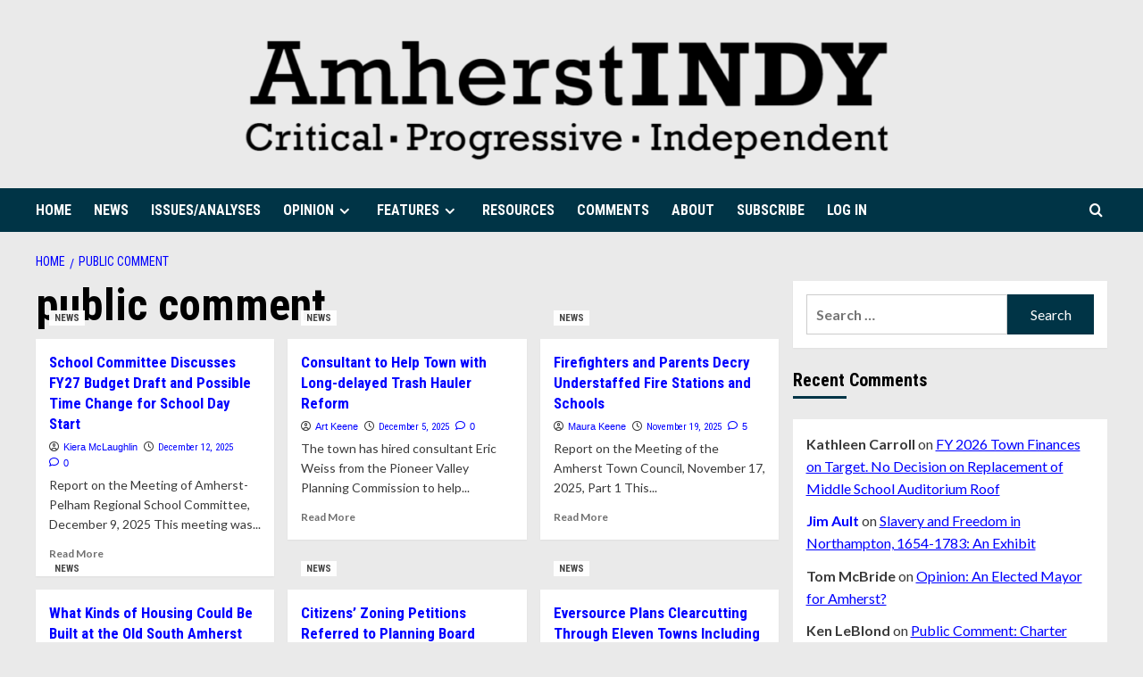

--- FILE ---
content_type: text/html; charset=UTF-8
request_url: https://www.amherstindy.org/tag/public-comment/
body_size: 19922
content:
<!doctype html>
<html dir="ltr" lang="en-US" prefix="og: https://ogp.me/ns#">
<head>
    <meta charset="UTF-8">
    <meta name="viewport" content="width=device-width, initial-scale=1">
    <link rel="profile" href="http://gmpg.org/xfn/11">

    <title>public comment - Amherst Indy</title>

		<!-- All in One SEO 4.9.2 - aioseo.com -->
	<meta name="robots" content="max-image-preview:large" />
	<link rel="canonical" href="https://www.amherstindy.org/tag/public-comment/" />
	<link rel="next" href="https://www.amherstindy.org/tag/public-comment/page/2/" />
	<meta name="generator" content="All in One SEO (AIOSEO) 4.9.2" />
		<script type="application/ld+json" class="aioseo-schema">
			{"@context":"https:\/\/schema.org","@graph":[{"@type":"BreadcrumbList","@id":"https:\/\/www.amherstindy.org\/tag\/public-comment\/#breadcrumblist","itemListElement":[{"@type":"ListItem","@id":"https:\/\/www.amherstindy.org#listItem","position":1,"name":"Home","item":"https:\/\/www.amherstindy.org","nextItem":{"@type":"ListItem","@id":"https:\/\/www.amherstindy.org\/tag\/public-comment\/#listItem","name":"public comment"}},{"@type":"ListItem","@id":"https:\/\/www.amherstindy.org\/tag\/public-comment\/#listItem","position":2,"name":"public comment","previousItem":{"@type":"ListItem","@id":"https:\/\/www.amherstindy.org#listItem","name":"Home"}}]},{"@type":"CollectionPage","@id":"https:\/\/www.amherstindy.org\/tag\/public-comment\/#collectionpage","url":"https:\/\/www.amherstindy.org\/tag\/public-comment\/","name":"public comment - Amherst Indy","inLanguage":"en-US","isPartOf":{"@id":"https:\/\/www.amherstindy.org\/#website"},"breadcrumb":{"@id":"https:\/\/www.amherstindy.org\/tag\/public-comment\/#breadcrumblist"}},{"@type":"Organization","@id":"https:\/\/www.amherstindy.org\/#organization","name":"Amherst Indy","description":"Critical, Progressive, Independent","url":"https:\/\/www.amherstindy.org\/","logo":{"@type":"ImageObject","url":"https:\/\/www.amherstindy.org\/wp-content\/uploads\/2019\/05\/indy_logo-e1559238547105.png","@id":"https:\/\/www.amherstindy.org\/tag\/public-comment\/#organizationLogo","width":722,"height":150},"image":{"@id":"https:\/\/www.amherstindy.org\/tag\/public-comment\/#organizationLogo"}},{"@type":"WebSite","@id":"https:\/\/www.amherstindy.org\/#website","url":"https:\/\/www.amherstindy.org\/","name":"Amherst Indy","description":"Critical, Progressive, Independent","inLanguage":"en-US","publisher":{"@id":"https:\/\/www.amherstindy.org\/#organization"}}]}
		</script>
		<!-- All in One SEO -->

<link rel='preload' href='https://fonts.googleapis.com/css?family=Source%2BSans%2BPro%3A400%2C700%7CLato%3A400%2C700&#038;subset=latin&#038;display=swap' as='style' onload="this.onload=null;this.rel='stylesheet'" type='text/css' media='all' crossorigin='anonymous'>
<link rel='preconnect' href='https://fonts.googleapis.com' crossorigin='anonymous'>
<link rel='preconnect' href='https://fonts.gstatic.com' crossorigin='anonymous'>
<link rel='dns-prefetch' href='//www.amherstindy.org' />
<link rel='dns-prefetch' href='//fonts.googleapis.com' />
<link rel='preconnect' href='https://fonts.googleapis.com' />
<link rel='preconnect' href='https://fonts.gstatic.com' />
<link rel="alternate" type="application/rss+xml" title="Amherst Indy &raquo; Feed" href="https://www.amherstindy.org/feed/" />
<link rel="alternate" type="application/rss+xml" title="Amherst Indy &raquo; Comments Feed" href="https://www.amherstindy.org/comments/feed/" />
<link rel="alternate" type="application/rss+xml" title="Amherst Indy &raquo; public comment Tag Feed" href="https://www.amherstindy.org/tag/public-comment/feed/" />
		<!-- This site uses the Google Analytics by MonsterInsights plugin v9.11.0 - Using Analytics tracking - https://www.monsterinsights.com/ -->
							<script src="//www.googletagmanager.com/gtag/js?id=G-BS6QW8RCVE"  data-cfasync="false" data-wpfc-render="false" type="text/javascript" async></script>
			<script data-cfasync="false" data-wpfc-render="false" type="text/javascript">
				var mi_version = '9.11.0';
				var mi_track_user = true;
				var mi_no_track_reason = '';
								var MonsterInsightsDefaultLocations = {"page_location":"https:\/\/www.amherstindy.org\/tag\/public-comment\/"};
								if ( typeof MonsterInsightsPrivacyGuardFilter === 'function' ) {
					var MonsterInsightsLocations = (typeof MonsterInsightsExcludeQuery === 'object') ? MonsterInsightsPrivacyGuardFilter( MonsterInsightsExcludeQuery ) : MonsterInsightsPrivacyGuardFilter( MonsterInsightsDefaultLocations );
				} else {
					var MonsterInsightsLocations = (typeof MonsterInsightsExcludeQuery === 'object') ? MonsterInsightsExcludeQuery : MonsterInsightsDefaultLocations;
				}

								var disableStrs = [
										'ga-disable-G-BS6QW8RCVE',
									];

				/* Function to detect opted out users */
				function __gtagTrackerIsOptedOut() {
					for (var index = 0; index < disableStrs.length; index++) {
						if (document.cookie.indexOf(disableStrs[index] + '=true') > -1) {
							return true;
						}
					}

					return false;
				}

				/* Disable tracking if the opt-out cookie exists. */
				if (__gtagTrackerIsOptedOut()) {
					for (var index = 0; index < disableStrs.length; index++) {
						window[disableStrs[index]] = true;
					}
				}

				/* Opt-out function */
				function __gtagTrackerOptout() {
					for (var index = 0; index < disableStrs.length; index++) {
						document.cookie = disableStrs[index] + '=true; expires=Thu, 31 Dec 2099 23:59:59 UTC; path=/';
						window[disableStrs[index]] = true;
					}
				}

				if ('undefined' === typeof gaOptout) {
					function gaOptout() {
						__gtagTrackerOptout();
					}
				}
								window.dataLayer = window.dataLayer || [];

				window.MonsterInsightsDualTracker = {
					helpers: {},
					trackers: {},
				};
				if (mi_track_user) {
					function __gtagDataLayer() {
						dataLayer.push(arguments);
					}

					function __gtagTracker(type, name, parameters) {
						if (!parameters) {
							parameters = {};
						}

						if (parameters.send_to) {
							__gtagDataLayer.apply(null, arguments);
							return;
						}

						if (type === 'event') {
														parameters.send_to = monsterinsights_frontend.v4_id;
							var hookName = name;
							if (typeof parameters['event_category'] !== 'undefined') {
								hookName = parameters['event_category'] + ':' + name;
							}

							if (typeof MonsterInsightsDualTracker.trackers[hookName] !== 'undefined') {
								MonsterInsightsDualTracker.trackers[hookName](parameters);
							} else {
								__gtagDataLayer('event', name, parameters);
							}
							
						} else {
							__gtagDataLayer.apply(null, arguments);
						}
					}

					__gtagTracker('js', new Date());
					__gtagTracker('set', {
						'developer_id.dZGIzZG': true,
											});
					if ( MonsterInsightsLocations.page_location ) {
						__gtagTracker('set', MonsterInsightsLocations);
					}
										__gtagTracker('config', 'G-BS6QW8RCVE', {"forceSSL":"true","link_attribution":"true"} );
										window.gtag = __gtagTracker;										(function () {
						/* https://developers.google.com/analytics/devguides/collection/analyticsjs/ */
						/* ga and __gaTracker compatibility shim. */
						var noopfn = function () {
							return null;
						};
						var newtracker = function () {
							return new Tracker();
						};
						var Tracker = function () {
							return null;
						};
						var p = Tracker.prototype;
						p.get = noopfn;
						p.set = noopfn;
						p.send = function () {
							var args = Array.prototype.slice.call(arguments);
							args.unshift('send');
							__gaTracker.apply(null, args);
						};
						var __gaTracker = function () {
							var len = arguments.length;
							if (len === 0) {
								return;
							}
							var f = arguments[len - 1];
							if (typeof f !== 'object' || f === null || typeof f.hitCallback !== 'function') {
								if ('send' === arguments[0]) {
									var hitConverted, hitObject = false, action;
									if ('event' === arguments[1]) {
										if ('undefined' !== typeof arguments[3]) {
											hitObject = {
												'eventAction': arguments[3],
												'eventCategory': arguments[2],
												'eventLabel': arguments[4],
												'value': arguments[5] ? arguments[5] : 1,
											}
										}
									}
									if ('pageview' === arguments[1]) {
										if ('undefined' !== typeof arguments[2]) {
											hitObject = {
												'eventAction': 'page_view',
												'page_path': arguments[2],
											}
										}
									}
									if (typeof arguments[2] === 'object') {
										hitObject = arguments[2];
									}
									if (typeof arguments[5] === 'object') {
										Object.assign(hitObject, arguments[5]);
									}
									if ('undefined' !== typeof arguments[1].hitType) {
										hitObject = arguments[1];
										if ('pageview' === hitObject.hitType) {
											hitObject.eventAction = 'page_view';
										}
									}
									if (hitObject) {
										action = 'timing' === arguments[1].hitType ? 'timing_complete' : hitObject.eventAction;
										hitConverted = mapArgs(hitObject);
										__gtagTracker('event', action, hitConverted);
									}
								}
								return;
							}

							function mapArgs(args) {
								var arg, hit = {};
								var gaMap = {
									'eventCategory': 'event_category',
									'eventAction': 'event_action',
									'eventLabel': 'event_label',
									'eventValue': 'event_value',
									'nonInteraction': 'non_interaction',
									'timingCategory': 'event_category',
									'timingVar': 'name',
									'timingValue': 'value',
									'timingLabel': 'event_label',
									'page': 'page_path',
									'location': 'page_location',
									'title': 'page_title',
									'referrer' : 'page_referrer',
								};
								for (arg in args) {
																		if (!(!args.hasOwnProperty(arg) || !gaMap.hasOwnProperty(arg))) {
										hit[gaMap[arg]] = args[arg];
									} else {
										hit[arg] = args[arg];
									}
								}
								return hit;
							}

							try {
								f.hitCallback();
							} catch (ex) {
							}
						};
						__gaTracker.create = newtracker;
						__gaTracker.getByName = newtracker;
						__gaTracker.getAll = function () {
							return [];
						};
						__gaTracker.remove = noopfn;
						__gaTracker.loaded = true;
						window['__gaTracker'] = __gaTracker;
					})();
									} else {
										console.log("");
					(function () {
						function __gtagTracker() {
							return null;
						}

						window['__gtagTracker'] = __gtagTracker;
						window['gtag'] = __gtagTracker;
					})();
									}
			</script>
							<!-- / Google Analytics by MonsterInsights -->
		<style id='wp-img-auto-sizes-contain-inline-css' type='text/css'>
img:is([sizes=auto i],[sizes^="auto," i]){contain-intrinsic-size:3000px 1500px}
/*# sourceURL=wp-img-auto-sizes-contain-inline-css */
</style>
<link rel='stylesheet' id='pmb_common-css' href='https://www.amherstindy.org/wp-content/plugins/print-my-blog/assets/styles/pmb-common.css?ver=1756407219' type='text/css' media='all' />
<style id='wp-emoji-styles-inline-css' type='text/css'>

	img.wp-smiley, img.emoji {
		display: inline !important;
		border: none !important;
		box-shadow: none !important;
		height: 1em !important;
		width: 1em !important;
		margin: 0 0.07em !important;
		vertical-align: -0.1em !important;
		background: none !important;
		padding: 0 !important;
	}
/*# sourceURL=wp-emoji-styles-inline-css */
</style>
<style id='wp-block-library-inline-css' type='text/css'>
:root{--wp-block-synced-color:#7a00df;--wp-block-synced-color--rgb:122,0,223;--wp-bound-block-color:var(--wp-block-synced-color);--wp-editor-canvas-background:#ddd;--wp-admin-theme-color:#007cba;--wp-admin-theme-color--rgb:0,124,186;--wp-admin-theme-color-darker-10:#006ba1;--wp-admin-theme-color-darker-10--rgb:0,107,160.5;--wp-admin-theme-color-darker-20:#005a87;--wp-admin-theme-color-darker-20--rgb:0,90,135;--wp-admin-border-width-focus:2px}@media (min-resolution:192dpi){:root{--wp-admin-border-width-focus:1.5px}}.wp-element-button{cursor:pointer}:root .has-very-light-gray-background-color{background-color:#eee}:root .has-very-dark-gray-background-color{background-color:#313131}:root .has-very-light-gray-color{color:#eee}:root .has-very-dark-gray-color{color:#313131}:root .has-vivid-green-cyan-to-vivid-cyan-blue-gradient-background{background:linear-gradient(135deg,#00d084,#0693e3)}:root .has-purple-crush-gradient-background{background:linear-gradient(135deg,#34e2e4,#4721fb 50%,#ab1dfe)}:root .has-hazy-dawn-gradient-background{background:linear-gradient(135deg,#faaca8,#dad0ec)}:root .has-subdued-olive-gradient-background{background:linear-gradient(135deg,#fafae1,#67a671)}:root .has-atomic-cream-gradient-background{background:linear-gradient(135deg,#fdd79a,#004a59)}:root .has-nightshade-gradient-background{background:linear-gradient(135deg,#330968,#31cdcf)}:root .has-midnight-gradient-background{background:linear-gradient(135deg,#020381,#2874fc)}:root{--wp--preset--font-size--normal:16px;--wp--preset--font-size--huge:42px}.has-regular-font-size{font-size:1em}.has-larger-font-size{font-size:2.625em}.has-normal-font-size{font-size:var(--wp--preset--font-size--normal)}.has-huge-font-size{font-size:var(--wp--preset--font-size--huge)}.has-text-align-center{text-align:center}.has-text-align-left{text-align:left}.has-text-align-right{text-align:right}.has-fit-text{white-space:nowrap!important}#end-resizable-editor-section{display:none}.aligncenter{clear:both}.items-justified-left{justify-content:flex-start}.items-justified-center{justify-content:center}.items-justified-right{justify-content:flex-end}.items-justified-space-between{justify-content:space-between}.screen-reader-text{border:0;clip-path:inset(50%);height:1px;margin:-1px;overflow:hidden;padding:0;position:absolute;width:1px;word-wrap:normal!important}.screen-reader-text:focus{background-color:#ddd;clip-path:none;color:#444;display:block;font-size:1em;height:auto;left:5px;line-height:normal;padding:15px 23px 14px;text-decoration:none;top:5px;width:auto;z-index:100000}html :where(.has-border-color){border-style:solid}html :where([style*=border-top-color]){border-top-style:solid}html :where([style*=border-right-color]){border-right-style:solid}html :where([style*=border-bottom-color]){border-bottom-style:solid}html :where([style*=border-left-color]){border-left-style:solid}html :where([style*=border-width]){border-style:solid}html :where([style*=border-top-width]){border-top-style:solid}html :where([style*=border-right-width]){border-right-style:solid}html :where([style*=border-bottom-width]){border-bottom-style:solid}html :where([style*=border-left-width]){border-left-style:solid}html :where(img[class*=wp-image-]){height:auto;max-width:100%}:where(figure){margin:0 0 1em}html :where(.is-position-sticky){--wp-admin--admin-bar--position-offset:var(--wp-admin--admin-bar--height,0px)}@media screen and (max-width:600px){html :where(.is-position-sticky){--wp-admin--admin-bar--position-offset:0px}}

/*# sourceURL=wp-block-library-inline-css */
</style><style id='wp-block-paragraph-inline-css' type='text/css'>
.is-small-text{font-size:.875em}.is-regular-text{font-size:1em}.is-large-text{font-size:2.25em}.is-larger-text{font-size:3em}.has-drop-cap:not(:focus):first-letter{float:left;font-size:8.4em;font-style:normal;font-weight:100;line-height:.68;margin:.05em .1em 0 0;text-transform:uppercase}body.rtl .has-drop-cap:not(:focus):first-letter{float:none;margin-left:.1em}p.has-drop-cap.has-background{overflow:hidden}:root :where(p.has-background){padding:1.25em 2.375em}:where(p.has-text-color:not(.has-link-color)) a{color:inherit}p.has-text-align-left[style*="writing-mode:vertical-lr"],p.has-text-align-right[style*="writing-mode:vertical-rl"]{rotate:180deg}
/*# sourceURL=https://www.amherstindy.org/wp-includes/blocks/paragraph/style.min.css */
</style>
<style id='wp-block-pullquote-inline-css' type='text/css'>
.wp-block-pullquote{box-sizing:border-box;margin:0 0 1em;overflow-wrap:break-word;padding:4em 0;text-align:center}.wp-block-pullquote blockquote,.wp-block-pullquote p{color:inherit}.wp-block-pullquote blockquote{margin:0}.wp-block-pullquote p{margin-top:0}.wp-block-pullquote p:last-child{margin-bottom:0}.wp-block-pullquote.alignleft,.wp-block-pullquote.alignright{max-width:420px}.wp-block-pullquote cite,.wp-block-pullquote footer{position:relative}.wp-block-pullquote .has-text-color a{color:inherit}.wp-block-pullquote.has-text-align-left blockquote{text-align:left}.wp-block-pullquote.has-text-align-right blockquote{text-align:right}.wp-block-pullquote.has-text-align-center blockquote{text-align:center}.wp-block-pullquote.is-style-solid-color{border:none}.wp-block-pullquote.is-style-solid-color blockquote{margin-left:auto;margin-right:auto;max-width:60%}.wp-block-pullquote.is-style-solid-color blockquote p{font-size:2em;margin-bottom:0;margin-top:0}.wp-block-pullquote.is-style-solid-color blockquote cite{font-style:normal;text-transform:none}.wp-block-pullquote :where(cite){color:inherit;display:block}
/*# sourceURL=https://www.amherstindy.org/wp-includes/blocks/pullquote/style.min.css */
</style>
<style id='wp-block-pullquote-theme-inline-css' type='text/css'>
.wp-block-pullquote{border-bottom:4px solid;border-top:4px solid;color:currentColor;margin-bottom:1.75em}.wp-block-pullquote :where(cite),.wp-block-pullquote :where(footer),.wp-block-pullquote__citation{color:currentColor;font-size:.8125em;font-style:normal;text-transform:uppercase}
/*# sourceURL=https://www.amherstindy.org/wp-includes/blocks/pullquote/theme.min.css */
</style>
<style id='global-styles-inline-css' type='text/css'>
:root{--wp--preset--aspect-ratio--square: 1;--wp--preset--aspect-ratio--4-3: 4/3;--wp--preset--aspect-ratio--3-4: 3/4;--wp--preset--aspect-ratio--3-2: 3/2;--wp--preset--aspect-ratio--2-3: 2/3;--wp--preset--aspect-ratio--16-9: 16/9;--wp--preset--aspect-ratio--9-16: 9/16;--wp--preset--color--black: #000000;--wp--preset--color--cyan-bluish-gray: #abb8c3;--wp--preset--color--white: #ffffff;--wp--preset--color--pale-pink: #f78da7;--wp--preset--color--vivid-red: #cf2e2e;--wp--preset--color--luminous-vivid-orange: #ff6900;--wp--preset--color--luminous-vivid-amber: #fcb900;--wp--preset--color--light-green-cyan: #7bdcb5;--wp--preset--color--vivid-green-cyan: #00d084;--wp--preset--color--pale-cyan-blue: #8ed1fc;--wp--preset--color--vivid-cyan-blue: #0693e3;--wp--preset--color--vivid-purple: #9b51e0;--wp--preset--gradient--vivid-cyan-blue-to-vivid-purple: linear-gradient(135deg,rgb(6,147,227) 0%,rgb(155,81,224) 100%);--wp--preset--gradient--light-green-cyan-to-vivid-green-cyan: linear-gradient(135deg,rgb(122,220,180) 0%,rgb(0,208,130) 100%);--wp--preset--gradient--luminous-vivid-amber-to-luminous-vivid-orange: linear-gradient(135deg,rgb(252,185,0) 0%,rgb(255,105,0) 100%);--wp--preset--gradient--luminous-vivid-orange-to-vivid-red: linear-gradient(135deg,rgb(255,105,0) 0%,rgb(207,46,46) 100%);--wp--preset--gradient--very-light-gray-to-cyan-bluish-gray: linear-gradient(135deg,rgb(238,238,238) 0%,rgb(169,184,195) 100%);--wp--preset--gradient--cool-to-warm-spectrum: linear-gradient(135deg,rgb(74,234,220) 0%,rgb(151,120,209) 20%,rgb(207,42,186) 40%,rgb(238,44,130) 60%,rgb(251,105,98) 80%,rgb(254,248,76) 100%);--wp--preset--gradient--blush-light-purple: linear-gradient(135deg,rgb(255,206,236) 0%,rgb(152,150,240) 100%);--wp--preset--gradient--blush-bordeaux: linear-gradient(135deg,rgb(254,205,165) 0%,rgb(254,45,45) 50%,rgb(107,0,62) 100%);--wp--preset--gradient--luminous-dusk: linear-gradient(135deg,rgb(255,203,112) 0%,rgb(199,81,192) 50%,rgb(65,88,208) 100%);--wp--preset--gradient--pale-ocean: linear-gradient(135deg,rgb(255,245,203) 0%,rgb(182,227,212) 50%,rgb(51,167,181) 100%);--wp--preset--gradient--electric-grass: linear-gradient(135deg,rgb(202,248,128) 0%,rgb(113,206,126) 100%);--wp--preset--gradient--midnight: linear-gradient(135deg,rgb(2,3,129) 0%,rgb(40,116,252) 100%);--wp--preset--font-size--small: 13px;--wp--preset--font-size--medium: 20px;--wp--preset--font-size--large: 36px;--wp--preset--font-size--x-large: 42px;--wp--preset--spacing--20: 0.44rem;--wp--preset--spacing--30: 0.67rem;--wp--preset--spacing--40: 1rem;--wp--preset--spacing--50: 1.5rem;--wp--preset--spacing--60: 2.25rem;--wp--preset--spacing--70: 3.38rem;--wp--preset--spacing--80: 5.06rem;--wp--preset--shadow--natural: 6px 6px 9px rgba(0, 0, 0, 0.2);--wp--preset--shadow--deep: 12px 12px 50px rgba(0, 0, 0, 0.4);--wp--preset--shadow--sharp: 6px 6px 0px rgba(0, 0, 0, 0.2);--wp--preset--shadow--outlined: 6px 6px 0px -3px rgb(255, 255, 255), 6px 6px rgb(0, 0, 0);--wp--preset--shadow--crisp: 6px 6px 0px rgb(0, 0, 0);}:root { --wp--style--global--content-size: 800px;--wp--style--global--wide-size: 1200px; }:where(body) { margin: 0; }.wp-site-blocks > .alignleft { float: left; margin-right: 2em; }.wp-site-blocks > .alignright { float: right; margin-left: 2em; }.wp-site-blocks > .aligncenter { justify-content: center; margin-left: auto; margin-right: auto; }:where(.wp-site-blocks) > * { margin-block-start: 24px; margin-block-end: 0; }:where(.wp-site-blocks) > :first-child { margin-block-start: 0; }:where(.wp-site-blocks) > :last-child { margin-block-end: 0; }:root { --wp--style--block-gap: 24px; }:root :where(.is-layout-flow) > :first-child{margin-block-start: 0;}:root :where(.is-layout-flow) > :last-child{margin-block-end: 0;}:root :where(.is-layout-flow) > *{margin-block-start: 24px;margin-block-end: 0;}:root :where(.is-layout-constrained) > :first-child{margin-block-start: 0;}:root :where(.is-layout-constrained) > :last-child{margin-block-end: 0;}:root :where(.is-layout-constrained) > *{margin-block-start: 24px;margin-block-end: 0;}:root :where(.is-layout-flex){gap: 24px;}:root :where(.is-layout-grid){gap: 24px;}.is-layout-flow > .alignleft{float: left;margin-inline-start: 0;margin-inline-end: 2em;}.is-layout-flow > .alignright{float: right;margin-inline-start: 2em;margin-inline-end: 0;}.is-layout-flow > .aligncenter{margin-left: auto !important;margin-right: auto !important;}.is-layout-constrained > .alignleft{float: left;margin-inline-start: 0;margin-inline-end: 2em;}.is-layout-constrained > .alignright{float: right;margin-inline-start: 2em;margin-inline-end: 0;}.is-layout-constrained > .aligncenter{margin-left: auto !important;margin-right: auto !important;}.is-layout-constrained > :where(:not(.alignleft):not(.alignright):not(.alignfull)){max-width: var(--wp--style--global--content-size);margin-left: auto !important;margin-right: auto !important;}.is-layout-constrained > .alignwide{max-width: var(--wp--style--global--wide-size);}body .is-layout-flex{display: flex;}.is-layout-flex{flex-wrap: wrap;align-items: center;}.is-layout-flex > :is(*, div){margin: 0;}body .is-layout-grid{display: grid;}.is-layout-grid > :is(*, div){margin: 0;}body{padding-top: 0px;padding-right: 0px;padding-bottom: 0px;padding-left: 0px;}a:where(:not(.wp-element-button)){text-decoration: none;}:root :where(.wp-element-button, .wp-block-button__link){background-color: #32373c;border-radius: 0;border-width: 0;color: #fff;font-family: inherit;font-size: inherit;font-style: inherit;font-weight: inherit;letter-spacing: inherit;line-height: inherit;padding-top: calc(0.667em + 2px);padding-right: calc(1.333em + 2px);padding-bottom: calc(0.667em + 2px);padding-left: calc(1.333em + 2px);text-decoration: none;text-transform: inherit;}.has-black-color{color: var(--wp--preset--color--black) !important;}.has-cyan-bluish-gray-color{color: var(--wp--preset--color--cyan-bluish-gray) !important;}.has-white-color{color: var(--wp--preset--color--white) !important;}.has-pale-pink-color{color: var(--wp--preset--color--pale-pink) !important;}.has-vivid-red-color{color: var(--wp--preset--color--vivid-red) !important;}.has-luminous-vivid-orange-color{color: var(--wp--preset--color--luminous-vivid-orange) !important;}.has-luminous-vivid-amber-color{color: var(--wp--preset--color--luminous-vivid-amber) !important;}.has-light-green-cyan-color{color: var(--wp--preset--color--light-green-cyan) !important;}.has-vivid-green-cyan-color{color: var(--wp--preset--color--vivid-green-cyan) !important;}.has-pale-cyan-blue-color{color: var(--wp--preset--color--pale-cyan-blue) !important;}.has-vivid-cyan-blue-color{color: var(--wp--preset--color--vivid-cyan-blue) !important;}.has-vivid-purple-color{color: var(--wp--preset--color--vivid-purple) !important;}.has-black-background-color{background-color: var(--wp--preset--color--black) !important;}.has-cyan-bluish-gray-background-color{background-color: var(--wp--preset--color--cyan-bluish-gray) !important;}.has-white-background-color{background-color: var(--wp--preset--color--white) !important;}.has-pale-pink-background-color{background-color: var(--wp--preset--color--pale-pink) !important;}.has-vivid-red-background-color{background-color: var(--wp--preset--color--vivid-red) !important;}.has-luminous-vivid-orange-background-color{background-color: var(--wp--preset--color--luminous-vivid-orange) !important;}.has-luminous-vivid-amber-background-color{background-color: var(--wp--preset--color--luminous-vivid-amber) !important;}.has-light-green-cyan-background-color{background-color: var(--wp--preset--color--light-green-cyan) !important;}.has-vivid-green-cyan-background-color{background-color: var(--wp--preset--color--vivid-green-cyan) !important;}.has-pale-cyan-blue-background-color{background-color: var(--wp--preset--color--pale-cyan-blue) !important;}.has-vivid-cyan-blue-background-color{background-color: var(--wp--preset--color--vivid-cyan-blue) !important;}.has-vivid-purple-background-color{background-color: var(--wp--preset--color--vivid-purple) !important;}.has-black-border-color{border-color: var(--wp--preset--color--black) !important;}.has-cyan-bluish-gray-border-color{border-color: var(--wp--preset--color--cyan-bluish-gray) !important;}.has-white-border-color{border-color: var(--wp--preset--color--white) !important;}.has-pale-pink-border-color{border-color: var(--wp--preset--color--pale-pink) !important;}.has-vivid-red-border-color{border-color: var(--wp--preset--color--vivid-red) !important;}.has-luminous-vivid-orange-border-color{border-color: var(--wp--preset--color--luminous-vivid-orange) !important;}.has-luminous-vivid-amber-border-color{border-color: var(--wp--preset--color--luminous-vivid-amber) !important;}.has-light-green-cyan-border-color{border-color: var(--wp--preset--color--light-green-cyan) !important;}.has-vivid-green-cyan-border-color{border-color: var(--wp--preset--color--vivid-green-cyan) !important;}.has-pale-cyan-blue-border-color{border-color: var(--wp--preset--color--pale-cyan-blue) !important;}.has-vivid-cyan-blue-border-color{border-color: var(--wp--preset--color--vivid-cyan-blue) !important;}.has-vivid-purple-border-color{border-color: var(--wp--preset--color--vivid-purple) !important;}.has-vivid-cyan-blue-to-vivid-purple-gradient-background{background: var(--wp--preset--gradient--vivid-cyan-blue-to-vivid-purple) !important;}.has-light-green-cyan-to-vivid-green-cyan-gradient-background{background: var(--wp--preset--gradient--light-green-cyan-to-vivid-green-cyan) !important;}.has-luminous-vivid-amber-to-luminous-vivid-orange-gradient-background{background: var(--wp--preset--gradient--luminous-vivid-amber-to-luminous-vivid-orange) !important;}.has-luminous-vivid-orange-to-vivid-red-gradient-background{background: var(--wp--preset--gradient--luminous-vivid-orange-to-vivid-red) !important;}.has-very-light-gray-to-cyan-bluish-gray-gradient-background{background: var(--wp--preset--gradient--very-light-gray-to-cyan-bluish-gray) !important;}.has-cool-to-warm-spectrum-gradient-background{background: var(--wp--preset--gradient--cool-to-warm-spectrum) !important;}.has-blush-light-purple-gradient-background{background: var(--wp--preset--gradient--blush-light-purple) !important;}.has-blush-bordeaux-gradient-background{background: var(--wp--preset--gradient--blush-bordeaux) !important;}.has-luminous-dusk-gradient-background{background: var(--wp--preset--gradient--luminous-dusk) !important;}.has-pale-ocean-gradient-background{background: var(--wp--preset--gradient--pale-ocean) !important;}.has-electric-grass-gradient-background{background: var(--wp--preset--gradient--electric-grass) !important;}.has-midnight-gradient-background{background: var(--wp--preset--gradient--midnight) !important;}.has-small-font-size{font-size: var(--wp--preset--font-size--small) !important;}.has-medium-font-size{font-size: var(--wp--preset--font-size--medium) !important;}.has-large-font-size{font-size: var(--wp--preset--font-size--large) !important;}.has-x-large-font-size{font-size: var(--wp--preset--font-size--x-large) !important;}
:root :where(.wp-block-pullquote){font-size: 1.5em;line-height: 1.6;}
/*# sourceURL=global-styles-inline-css */
</style>
<style id='core-block-supports-inline-css' type='text/css'>
.wp-elements-76b4678b1dd84f9e68b03cc23d4b8e67 a:where(:not(.wp-element-button)){color:var(--wp--preset--color--vivid-purple);}
/*# sourceURL=core-block-supports-inline-css */
</style>

<link rel='stylesheet' id='better-recent-comments-css' href='https://www.amherstindy.org/wp-content/plugins/better-recent-comments/assets/css/better-recent-comments.min.css?ver=6.9' type='text/css' media='all' />
<link rel='stylesheet' id='daily_newscast-google-fonts-css' href='https://fonts.googleapis.com/css?family=Roboto+Condensed:400,300,400italic,700' type='text/css' media='all' />
<link rel='stylesheet' id='bootstrap-css' href='https://www.amherstindy.org/wp-content/themes/covernews/assets/bootstrap/css/bootstrap.min.css?ver=6.9' type='text/css' media='all' />
<link rel='stylesheet' id='covernews-style-css' href='https://www.amherstindy.org/wp-content/themes/covernews/style.min.css?ver=2.0.3' type='text/css' media='all' />
<link rel='stylesheet' id='daily_newscast-css' href='https://www.amherstindy.org/wp-content/themes/daily-newscast/style.css?ver=2.0.3' type='text/css' media='all' />
<link rel='stylesheet' id='covernews-google-fonts-css' href='https://fonts.googleapis.com/css?family=Source%2BSans%2BPro%3A400%2C700%7CLato%3A400%2C700&#038;subset=latin&#038;display=swap' type='text/css' media='all' />
<link rel='stylesheet' id='covernews-icons-css' href='https://www.amherstindy.org/wp-content/themes/covernews/assets/icons/style.css?ver=6.9' type='text/css' media='all' />
<link rel='stylesheet' id='heateor_sss_frontend_css-css' href='https://www.amherstindy.org/wp-content/plugins/sassy-social-share/public/css/sassy-social-share-public.css?ver=3.3.79' type='text/css' media='all' />
<style id='heateor_sss_frontend_css-inline-css' type='text/css'>
.heateor_sss_button_instagram span.heateor_sss_svg,a.heateor_sss_instagram span.heateor_sss_svg{background:radial-gradient(circle at 30% 107%,#fdf497 0,#fdf497 5%,#fd5949 45%,#d6249f 60%,#285aeb 90%)}.heateor_sss_horizontal_sharing .heateor_sss_svg,.heateor_sss_standard_follow_icons_container .heateor_sss_svg{color:#fff;border-width:0px;border-style:solid;border-color:transparent}.heateor_sss_horizontal_sharing .heateorSssTCBackground{color:#666}.heateor_sss_horizontal_sharing span.heateor_sss_svg:hover,.heateor_sss_standard_follow_icons_container span.heateor_sss_svg:hover{border-color:transparent;}.heateor_sss_vertical_sharing span.heateor_sss_svg,.heateor_sss_floating_follow_icons_container span.heateor_sss_svg{color:#fff;border-width:0px;border-style:solid;border-color:transparent;}.heateor_sss_vertical_sharing .heateorSssTCBackground{color:#666;}.heateor_sss_vertical_sharing span.heateor_sss_svg:hover,.heateor_sss_floating_follow_icons_container span.heateor_sss_svg:hover{border-color:transparent;}@media screen and (max-width:783px) {.heateor_sss_vertical_sharing{display:none!important}}
/*# sourceURL=heateor_sss_frontend_css-inline-css */
</style>
<script type="text/javascript" src="https://www.amherstindy.org/wp-content/plugins/google-analytics-for-wordpress/assets/js/frontend-gtag.min.js?ver=9.11.0" id="monsterinsights-frontend-script-js" async="async" data-wp-strategy="async"></script>
<script data-cfasync="false" data-wpfc-render="false" type="text/javascript" id='monsterinsights-frontend-script-js-extra'>/* <![CDATA[ */
var monsterinsights_frontend = {"js_events_tracking":"true","download_extensions":"doc,pdf,ppt,zip,xls,docx,pptx,xlsx","inbound_paths":"[{\"path\":\"\\\/go\\\/\",\"label\":\"affiliate\"},{\"path\":\"\\\/recommend\\\/\",\"label\":\"affiliate\"}]","home_url":"https:\/\/www.amherstindy.org","hash_tracking":"false","v4_id":"G-BS6QW8RCVE"};/* ]]> */
</script>
<script type="text/javascript" src="https://www.amherstindy.org/wp-includes/js/jquery/jquery.min.js?ver=3.7.1" id="jquery-core-js"></script>
<script type="text/javascript" src="https://www.amherstindy.org/wp-includes/js/jquery/jquery-migrate.min.js?ver=3.4.1" id="jquery-migrate-js"></script>
<link rel="https://api.w.org/" href="https://www.amherstindy.org/wp-json/" /><link rel="alternate" title="JSON" type="application/json" href="https://www.amherstindy.org/wp-json/wp/v2/tags/167" /><link rel="EditURI" type="application/rsd+xml" title="RSD" href="https://www.amherstindy.org/xmlrpc.php?rsd" />
<meta name="generator" content="WordPress 6.9" />
<link type="text/css" rel="stylesheet" href="https://www.amherstindy.org/wp-content/plugins/simple-pull-quote/css/simple-pull-quote.css" />
        <style type="text/css">
                        .site-title,
            .site-description {
                position: absolute;
                clip: rect(1px, 1px, 1px, 1px);
                display: none;
            }

                    .elementor-template-full-width .elementor-section.elementor-section-full_width > .elementor-container,
        .elementor-template-full-width .elementor-section.elementor-section-boxed > .elementor-container{
            max-width: 1200px;
        }
        @media (min-width: 1600px){
            .elementor-template-full-width .elementor-section.elementor-section-full_width > .elementor-container,
            .elementor-template-full-width .elementor-section.elementor-section-boxed > .elementor-container{
                max-width: 1600px;
            }
        }
        
        .align-content-left .elementor-section-stretched,
        .align-content-right .elementor-section-stretched {
            max-width: 100%;
            left: 0 !important;
        }


        </style>
        <style type="text/css" id="custom-background-css">
body.custom-background { background-color: #eaeaea; }
</style>
	<link rel="icon" href="https://www.amherstindy.org/wp-content/uploads/2020/08/cropped-AI-favicon-512x512-1-32x32.png" sizes="32x32" />
<link rel="icon" href="https://www.amherstindy.org/wp-content/uploads/2020/08/cropped-AI-favicon-512x512-1-192x192.png" sizes="192x192" />
<link rel="apple-touch-icon" href="https://www.amherstindy.org/wp-content/uploads/2020/08/cropped-AI-favicon-512x512-1-180x180.png" />
<meta name="msapplication-TileImage" content="https://www.amherstindy.org/wp-content/uploads/2020/08/cropped-AI-favicon-512x512-1-270x270.png" />
		<style type="text/css" id="wp-custom-css">
			a { color:blue;}
a:visited { color:darkblue}
blockquote { display:block; background: #fff; margin:0px 50px 0px 50px; padding: 30px 30px 30px 50px; position: relative; font-family: Georgia, serif; font-style:normal; font-size:18px; line-height: 1.2; color: #666; text-align: justify; border-left: 15px solid #0f3446; border-right: 5px solid #0f3446; -moz-box-shadow: 2px 2px 15px #ccc; -webkit-box-shadow: 2px 2px 15px #ccc; box-shadow: 2px 2px 15px #ccc; } 
blockquote::before{content: “201C”; /#unicode for left double quote */ font-family: Georgia, serif; font-size: 60px; font-weight: bold; background-color: transparent; color: #999; position: absolute; left: 15px; top:5px; }
blockquote::after { content: “”; }
blockquote a:hover{
color: #666;
}
blockquote em{
font-style: italic;
}
/* pullquote fixes 01/25/2023 */
figure.wp-block-pullquote { padding:0}
blockquote {line-height: 166%;}
figure.wp-block-pullquote blockquote p {margin: 0 20px 0 0 !important;}

/* General added styles */
.subhead {font-size:1.5rem;margin-bottom:1.5rem;}
.has-space-above {margin-top:1rem;}
.wp-block-image figcaption {
    text-align: center;
    font-size: smaller;
}
.comment-content a {
    text-decoration: underline;
    color: blue !important;
}

/* Better Recent Comments styles */
#better-recent-comments {font-size:1rem;}
#better-recent-comments .comment-author-link {font-weight:bold;}

/* Gravity Forms styles */
.survey-bullet-points {
	padding: 1rem;
	background-color: #EEE;
	font-size: 1rem;
	border: solid thin black;
}
#gform_1 .gfield_label {
	margin:1rem 0;
	font-style:italic;
}
.gsurvey-rank li {
	background-color:#FF69B4;
	border-radius: 0.5rem;
	margin-top: 4px;
	font-weight: bold;
}
.gfield-space-above {
	margin-top: 1rem !important;
}
/* fix first column of table */
.first-column-auto table tbody tr td:first-child {width:auto;}
/* Speak Up! Results #1 */
#post-15287 ul li {margin-top:1.5rem;}
#post-15287 table {background-color:bisque;}
/* Speak Up! Results #4 */
#post-17394 thead tr th:first-child,
tbody tr td:first-child {
  width: 12em;
  min-width: 12em;
  max-width: 12em;
  word-break: break-word;
}
/* Speak Up! Results #5 */
#post-19116 thead tr th:first-child,
tbody tr td:first-child {
  width: 12em;
  min-width: 12em;
  max-width: 12em;
  word-break: break-word;
}
/* Speak Up! Results #6 */
#post-20411 thead tr th:first-child,
tbody tr td:first-child {
  width: 12em;
  min-width: 12em;
  max-width: 12em;
  word-break: break-word;
}
/* 8/12/22 Library News Post*/
#post-28982 thead tr th:first-child,
tbody tr td:first-child {
  width: 60%;
  min-width: 12em;
  max-width: 12em;
  word-break: break-word;
}
/* 2022 Best Reads */
.thumbnail-table td {
	width:fit-content !important;
	vertical-align:top;
	border-width:0 0 0 0 !important;
}

		</style>
						<style type="text/css" id="c4wp-checkout-css">
					.woocommerce-checkout .c4wp_captcha_field {
						margin-bottom: 10px;
						margin-top: 15px;
						position: relative;
						display: inline-block;
					}
				</style>
							<style type="text/css" id="c4wp-v3-lp-form-css">
				.login #login, .login #lostpasswordform {
					min-width: 350px !important;
				}
				.wpforms-field-c4wp iframe {
					width: 100% !important;
				}
			</style>
			</head>

<body class="archive tag tag-public-comment tag-167 custom-background wp-custom-logo wp-embed-responsive wp-theme-covernews wp-child-theme-daily-newscast hfeed default-content-layout archive-layout-grid scrollup-sticky-header aft-sticky-header aft-sticky-sidebar default aft-container-default aft-main-banner-slider-editors-picks-trending header-image-default align-content-left aft-and">


<div id="page" class="site">
    <a class="skip-link screen-reader-text" href="#content">Skip to content</a>

    <div class="header-layout-3">
                <header id="masthead" class="site-header">
                        <div class="masthead-banner " data-background="">
                <div class="container">
                    <div class="row">
                        <div class="col-md-12">
                            <div class="site-branding">
                                <a href="https://www.amherstindy.org/" class="custom-logo-link" rel="home"><img width="722" height="150" src="https://www.amherstindy.org/wp-content/uploads/2019/05/indy_logo-e1559238547105.png" class="custom-logo" alt="Amherst Indy" decoding="async" fetchpriority="high" loading="lazy" /></a>                                    <p class="site-title font-family-1">
                                        <a href="https://www.amherstindy.org/"
                                           rel="home">Amherst Indy</a>
                                    </p>
                                
                                                                    <p class="site-description">Critical, Progressive, Independent</p>
                                                            </div>
                        </div>
                        <div class="col-md-12">
                                                    </div>
                    </div>
                </div>
            </div>
            <nav id="site-navigation" class="main-navigation">
                <div class="container">
                    <div class="row">
                        <div class="kol-12">
                            <div class="navigation-container">





                                <button class="toggle-menu" aria-controls="primary-menu" aria-expanded="false">
                                    <span class="screen-reader-text">Primary Menu</span>
                                    <i class="ham"></i>
                                </button>
                                <span class="af-mobile-site-title-wrap">
                            <a href="https://www.amherstindy.org/" class="custom-logo-link" rel="home"><img width="722" height="150" src="https://www.amherstindy.org/wp-content/uploads/2019/05/indy_logo-e1559238547105.png" class="custom-logo" alt="Amherst Indy" decoding="async" loading="lazy" /></a>                            <p class="site-title font-family-1">
                                <a href="https://www.amherstindy.org/"
                                   rel="home">Amherst Indy</a>
                            </p>
                        </span>
                                <div class="menu main-menu"><ul id="primary-menu" class="menu"><li id="menu-item-394" class="menu-item menu-item-type-custom menu-item-object-custom menu-item-394"><a href="https://amherstindy.org">HOME</a></li>
<li id="menu-item-392" class="menu-item menu-item-type-taxonomy menu-item-object-category menu-item-392"><a href="https://www.amherstindy.org/category/news/">NEWS</a></li>
<li id="menu-item-46406" class="menu-item menu-item-type-taxonomy menu-item-object-category menu-item-46406"><a href="https://www.amherstindy.org/category/issues-analyses/">ISSUES/ANALYSES</a></li>
<li id="menu-item-401" class="menu-item menu-item-type-taxonomy menu-item-object-category menu-item-has-children menu-item-401"><a href="https://www.amherstindy.org/category/opinion/">OPINION</a>
<ul class="sub-menu">
	<li id="menu-item-5986" class="menu-item menu-item-type-taxonomy menu-item-object-category menu-item-5986"><a href="https://www.amherstindy.org/category/opinion/">OPINION</a></li>
	<li id="menu-item-5987" class="menu-item menu-item-type-taxonomy menu-item-object-category menu-item-5987"><a href="https://www.amherstindy.org/category/letters/">LETTERS</a></li>
</ul>
</li>
<li id="menu-item-403" class="menu-item menu-item-type-taxonomy menu-item-object-category menu-item-has-children menu-item-403"><a href="https://www.amherstindy.org/category/features/">FEATURES</a>
<ul class="sub-menu">
	<li id="menu-item-10130" class="menu-item menu-item-type-custom menu-item-object-custom menu-item-10130"><a href="https://www.amherstindy.org/tag/almanac/">Almanac</a></li>
	<li id="menu-item-59095" class="menu-item menu-item-type-custom menu-item-object-custom menu-item-59095"><a href="https://www.amherstindy.org/tag/amherst-history-month-by-month/">Amherst History Month by Month</a></li>
	<li id="menu-item-59098" class="menu-item menu-item-type-custom menu-item-object-custom menu-item-59098"><a href="https://www.amherstindy.org/tag/becoming-human/">Becoming Human</a></li>
	<li id="menu-item-59096" class="menu-item menu-item-type-custom menu-item-object-custom menu-item-59096"><a href="https://www.amherstindy.org/tag/a-better-world-is-possible/">A Better World Is Possible</a></li>
	<li id="menu-item-10131" class="menu-item menu-item-type-custom menu-item-object-custom menu-item-10131"><a href="https://www.amherstindy.org/tag/a-few-questions-for/">A Few Questions For</a></li>
	<li id="menu-item-10132" class="menu-item menu-item-type-custom menu-item-object-custom menu-item-10132"><a href="https://www.amherstindy.org/tag/juvenescence/">Juvenescence</a></li>
	<li id="menu-item-5991" class="menu-item menu-item-type-custom menu-item-object-custom menu-item-5991"><a href="https://www.amherstindy.org/tag/photo-of-the-week/">Photo of the Week</a></li>
	<li id="menu-item-14749" class="menu-item menu-item-type-custom menu-item-object-custom menu-item-14749"><a href="https://www.amherstindy.org/tag/speak-up/">Speak Up!</a></li>
</ul>
</li>
<li id="menu-item-68836" class="menu-item menu-item-type-taxonomy menu-item-object-category menu-item-68836"><a href="https://www.amherstindy.org/category/resources/">RESOURCES</a></li>
<li id="menu-item-19601" class="menu-item menu-item-type-post_type menu-item-object-page menu-item-19601"><a href="https://www.amherstindy.org/100-most-recent-comments/">COMMENTS</a></li>
<li id="menu-item-5985" class="menu-item menu-item-type-post_type menu-item-object-page menu-item-5985"><a href="https://www.amherstindy.org/about/">ABOUT</a></li>
<li id="menu-item-706" class="menu-item menu-item-type-custom menu-item-object-custom menu-item-706"><a href="https://www.amherstindy.org/subscribe/">SUBSCRIBE</a></li>
<li id="menu-item-705" class="menu-item menu-item-type-custom menu-item-object-custom menu-item-705"><a href="https://www.amherstindy.org/login/">LOG IN</a></li>
</ul></div>
                                <div class="cart-search">

                                    <div class="af-search-wrap">
                                        <div class="search-overlay">
                                            <a href="#" title="Search" class="search-icon">
                                                <i class="fa fa-search"></i>
                                            </a>
                                            <div class="af-search-form">
                                                <form role="search" method="get" class="search-form" action="https://www.amherstindy.org/">
				<label>
					<span class="screen-reader-text">Search for:</span>
					<input type="search" class="search-field" placeholder="Search &hellip;" value="" name="s" />
				</label>
				<input type="submit" class="search-submit" value="Search" />
			</form>                                            </div>
                                        </div>
                                    </div>
                                </div>


                            </div>
                        </div>
                    </div>
                </div>
            </nav>
        </header>
    </div>



    <div id="content" class="container">
    <div class="em-breadcrumbs font-family-1 covernews-breadcrumbs">
      <div class="row">
        <div role="navigation" aria-label="Breadcrumbs" class="breadcrumb-trail breadcrumbs" itemprop="breadcrumb"><ul class="trail-items" itemscope itemtype="http://schema.org/BreadcrumbList"><meta name="numberOfItems" content="2" /><meta name="itemListOrder" content="Ascending" /><li itemprop="itemListElement" itemscope itemtype="http://schema.org/ListItem" class="trail-item trail-begin"><a href="https://www.amherstindy.org/" rel="home" itemprop="item"><span itemprop="name">Home</span></a><meta itemprop="position" content="1" /></li><li itemprop="itemListElement" itemscope itemtype="http://schema.org/ListItem" class="trail-item trail-end"><a href="https://www.amherstindy.org/tag/public-comment/" itemprop="item"><span itemprop="name">public comment</span></a><meta itemprop="position" content="2" /></li></ul></div>      </div>
    </div>
    <div class="section-block-upper row">

                <div id="primary" class="content-area">
                    <main id="main" class="site-main aft-archive-post">

                        
                            <header class="header-title-wrapper1">
                                <h1 class="page-title">public comment</h1>                            </header><!-- .header-title-wrapper -->
                            <div class="row">
                            <div id="aft-inner-row">
                            

        <article id="post-74538" class="col-lg-4 col-sm-4 col-md-4 latest-posts-grid post-74538 post type-post status-publish format-standard has-post-thumbnail hentry category-news tag-amherst-regional-public-schools-arps tag-budget tag-curriculum tag-lgbtq tag-public-comment tag-public-health tag-public-safety tag-school-committee tag-school-superintendent tag-social-justice"                 data-mh="archive-layout-grid">
            
<div class="align-items-center has-post-image">
  <div class="spotlight-post">
    <figure class="categorised-article inside-img">
      <div class="categorised-article-wrapper">
        <div class="data-bg-hover data-bg-categorised read-bg-img">
          <a href="https://www.amherstindy.org/2025/12/12/school-committee-discusses-fy27-budget-draft-and-possible-time-change-for-school-day-start/"
            aria-label="School Committee Discusses FY27 Budget Draft and Possible Time Change for School Day Start">
            <img width="300" height="162" src="https://www.amherstindy.org/wp-content/uploads/2025/12/Screenshot-2025-12-12-at-10.22.13-AM-300x162.png" class="attachment-medium size-medium wp-post-image" alt="School Committee Discusses FY27 Budget Draft and Possible Time Change for School Day Start" decoding="async" srcset="https://www.amherstindy.org/wp-content/uploads/2025/12/Screenshot-2025-12-12-at-10.22.13-AM-300x162.png 300w, https://www.amherstindy.org/wp-content/uploads/2025/12/Screenshot-2025-12-12-at-10.22.13-AM-1024x552.png 1024w, https://www.amherstindy.org/wp-content/uploads/2025/12/Screenshot-2025-12-12-at-10.22.13-AM-768x414.png 768w, https://www.amherstindy.org/wp-content/uploads/2025/12/Screenshot-2025-12-12-at-10.22.13-AM-1536x829.png 1536w, https://www.amherstindy.org/wp-content/uploads/2025/12/Screenshot-2025-12-12-at-10.22.13-AM-2048x1105.png 2048w" sizes="(max-width: 300px) 100vw, 300px" loading="lazy" />          </a>
        </div>
                <div class="figure-categories figure-categories-bg">
          <ul class="cat-links"><li class="meta-category">
                             <a class="covernews-categories category-color-1"
                            href="https://www.amherstindy.org/category/news/" 
                            aria-label="View all posts in NEWS"> 
                                 NEWS
                             </a>
                        </li></ul>        </div>
      </div>

    </figure>
    <figcaption>

      <h3 class="article-title article-title-1">
        <a href="https://www.amherstindy.org/2025/12/12/school-committee-discusses-fy27-budget-draft-and-possible-time-change-for-school-day-start/">
          School Committee Discusses FY27 Budget Draft and Possible Time Change for School Day Start        </a>
      </h3>
      <div class="grid-item-metadata">
        
    <span class="author-links">

      
        <span class="item-metadata posts-author">
          <i class="far fa-user-circle"></i>
                          <a href="https://www.amherstindy.org/author/mclau23kmtholyoke-edu/">
                    Kiera McLaughlin                </a>
               </span>
                    <span class="item-metadata posts-date">
          <i class="far fa-clock"></i>
          <a href="https://www.amherstindy.org/2025/12/">
            December 12, 2025          </a>
        </span>
                      <span class="aft-comment-count">
            <a href="https://www.amherstindy.org/2025/12/12/school-committee-discusses-fy27-budget-draft-and-possible-time-change-for-school-day-start/">
              <i class="far fa-comment"></i>
              <span class="aft-show-hover">
                0              </span>
            </a>
          </span>
          </span>
      </div>
              <div class="full-item-discription">
          <div class="post-description">
            <p>Report on the Meeting of Amherst-Pelham Regional School Committee, December 9, 2025 This meeting was...</p>
<div class="aft-readmore-wrapper">
              <a href="https://www.amherstindy.org/2025/12/12/school-committee-discusses-fy27-budget-draft-and-possible-time-change-for-school-day-start/" class="aft-readmore" aria-label="Read more about School Committee Discusses FY27 Budget Draft and Possible Time Change for School Day Start">Read More<span class="screen-reader-text">Read more about School Committee Discusses FY27 Budget Draft and Possible Time Change for School Day Start</span></a>
          </div>

          </div>
        </div>
          </figcaption>
  </div>
  </div>        </article>
    

        <article id="post-74390" class="col-lg-4 col-sm-4 col-md-4 latest-posts-grid post-74390 post type-post status-publish format-standard has-post-thumbnail hentry category-news tag-board-of-health tag-bylaw tag-compost tag-consultants tag-public-comment tag-recycling tag-solid-waste tag-council tag-town-services-and-outreach-committee-tso tag-zero-waste-amherst"                 data-mh="archive-layout-grid">
            
<div class="align-items-center has-post-image">
  <div class="spotlight-post">
    <figure class="categorised-article inside-img">
      <div class="categorised-article-wrapper">
        <div class="data-bg-hover data-bg-categorised read-bg-img">
          <a href="https://www.amherstindy.org/2025/12/05/consultant-to-help-town-with-long-delayed-trash-hauler-reform/"
            aria-label="Consultant to Help Town with Long-delayed Trash Hauler Reform">
            <img width="300" height="200" src="https://www.amherstindy.org/wp-content/uploads/2021/10/DSC_6301-300x200.jpeg" class="attachment-medium size-medium wp-post-image" alt="USA, Solid Waste, Martin&#039;s Farm, Compost" decoding="async" srcset="https://www.amherstindy.org/wp-content/uploads/2021/10/DSC_6301-300x200.jpeg 300w, https://www.amherstindy.org/wp-content/uploads/2021/10/DSC_6301-1024x683.jpeg 1024w, https://www.amherstindy.org/wp-content/uploads/2021/10/DSC_6301-768x512.jpeg 768w, https://www.amherstindy.org/wp-content/uploads/2021/10/DSC_6301.jpeg 1280w" sizes="(max-width: 300px) 100vw, 300px" loading="lazy" />          </a>
        </div>
                <div class="figure-categories figure-categories-bg">
          <ul class="cat-links"><li class="meta-category">
                             <a class="covernews-categories category-color-1"
                            href="https://www.amherstindy.org/category/news/" 
                            aria-label="View all posts in NEWS"> 
                                 NEWS
                             </a>
                        </li></ul>        </div>
      </div>

    </figure>
    <figcaption>

      <h3 class="article-title article-title-1">
        <a href="https://www.amherstindy.org/2025/12/05/consultant-to-help-town-with-long-delayed-trash-hauler-reform/">
          Consultant to Help Town with Long-delayed Trash Hauler Reform        </a>
      </h3>
      <div class="grid-item-metadata">
        
    <span class="author-links">

      
        <span class="item-metadata posts-author">
          <i class="far fa-user-circle"></i>
                          <a href="https://www.amherstindy.org/author/artkeene/">
                    Art Keene                </a>
               </span>
                    <span class="item-metadata posts-date">
          <i class="far fa-clock"></i>
          <a href="https://www.amherstindy.org/2025/12/">
            December 5, 2025          </a>
        </span>
                      <span class="aft-comment-count">
            <a href="https://www.amherstindy.org/2025/12/05/consultant-to-help-town-with-long-delayed-trash-hauler-reform/">
              <i class="far fa-comment"></i>
              <span class="aft-show-hover">
                0              </span>
            </a>
          </span>
          </span>
      </div>
              <div class="full-item-discription">
          <div class="post-description">
            <p>The town has hired consultant Eric Weiss from the Pioneer Valley Planning Commission to help...</p>
<div class="aft-readmore-wrapper">
              <a href="https://www.amherstindy.org/2025/12/05/consultant-to-help-town-with-long-delayed-trash-hauler-reform/" class="aft-readmore" aria-label="Read more about Consultant to Help Town with Long-delayed Trash Hauler Reform">Read More<span class="screen-reader-text">Read more about Consultant to Help Town with Long-delayed Trash Hauler Reform</span></a>
          </div>

          </div>
        </div>
          </figcaption>
  </div>
  </div>        </article>
    

        <article id="post-74081" class="col-lg-4 col-sm-4 col-md-4 latest-posts-grid post-74081 post type-post status-publish format-standard has-post-thumbnail hentry category-news tag-budget tag-fire tag-parents tag-public-comment tag-schools tag-taxes tag-council tag-town-manager"                 data-mh="archive-layout-grid">
            
<div class="align-items-center has-post-image">
  <div class="spotlight-post">
    <figure class="categorised-article inside-img">
      <div class="categorised-article-wrapper">
        <div class="data-bg-hover data-bg-categorised read-bg-img">
          <a href="https://www.amherstindy.org/2025/11/19/firefighters-and-parents-decry-understaffed-stations-and-schools/"
            aria-label="Firefighters and Parents Decry Understaffed Fire Stations and Schools">
            <img width="300" height="225" src="https://www.amherstindy.org/wp-content/uploads/2025/11/490506337_1272380998225274_5385446148121129029_n-300x225.jpg" class="attachment-medium size-medium wp-post-image" alt="Firefighters and Parents Decry Understaffed Fire Stations and Schools" decoding="async" srcset="https://www.amherstindy.org/wp-content/uploads/2025/11/490506337_1272380998225274_5385446148121129029_n-300x225.jpg 300w, https://www.amherstindy.org/wp-content/uploads/2025/11/490506337_1272380998225274_5385446148121129029_n-1024x768.jpg 1024w, https://www.amherstindy.org/wp-content/uploads/2025/11/490506337_1272380998225274_5385446148121129029_n-768x576.jpg 768w, https://www.amherstindy.org/wp-content/uploads/2025/11/490506337_1272380998225274_5385446148121129029_n-1536x1152.jpg 1536w, https://www.amherstindy.org/wp-content/uploads/2025/11/490506337_1272380998225274_5385446148121129029_n.jpg 2048w" sizes="(max-width: 300px) 100vw, 300px" loading="lazy" />          </a>
        </div>
                <div class="figure-categories figure-categories-bg">
          <ul class="cat-links"><li class="meta-category">
                             <a class="covernews-categories category-color-1"
                            href="https://www.amherstindy.org/category/news/" 
                            aria-label="View all posts in NEWS"> 
                                 NEWS
                             </a>
                        </li></ul>        </div>
      </div>

    </figure>
    <figcaption>

      <h3 class="article-title article-title-1">
        <a href="https://www.amherstindy.org/2025/11/19/firefighters-and-parents-decry-understaffed-stations-and-schools/">
          Firefighters and Parents Decry Understaffed Fire Stations and Schools        </a>
      </h3>
      <div class="grid-item-metadata">
        
    <span class="author-links">

      
        <span class="item-metadata posts-author">
          <i class="far fa-user-circle"></i>
                          <a href="https://www.amherstindy.org/author/maurakeene/">
                    Maura Keene                </a>
               </span>
                    <span class="item-metadata posts-date">
          <i class="far fa-clock"></i>
          <a href="https://www.amherstindy.org/2025/11/">
            November 19, 2025          </a>
        </span>
                      <span class="aft-comment-count">
            <a href="https://www.amherstindy.org/2025/11/19/firefighters-and-parents-decry-understaffed-stations-and-schools/">
              <i class="far fa-comment"></i>
              <span class="aft-show-hover">
                5              </span>
            </a>
          </span>
          </span>
      </div>
              <div class="full-item-discription">
          <div class="post-description">
            <p>Report on the Meeting of the Amherst Town Council, November 17, 2025, Part 1 This...</p>
<div class="aft-readmore-wrapper">
              <a href="https://www.amherstindy.org/2025/11/19/firefighters-and-parents-decry-understaffed-stations-and-schools/" class="aft-readmore" aria-label="Read more about Firefighters and Parents Decry Understaffed Fire Stations and Schools">Read More<span class="screen-reader-text">Read more about Firefighters and Parents Decry Understaffed Fire Stations and Schools</span></a>
          </div>

          </div>
        </div>
          </figcaption>
  </div>
  </div>        </article>
    

        <article id="post-74112" class="col-lg-4 col-sm-4 col-md-4 latest-posts-grid post-74112 post type-post status-publish format-standard has-post-thumbnail hentry category-news tag-housing tag-public-comment tag-public-forum tag-redevelopment tag-south-amherst"                 data-mh="archive-layout-grid">
            
<div class="align-items-center has-post-image">
  <div class="spotlight-post">
    <figure class="categorised-article inside-img">
      <div class="categorised-article-wrapper">
        <div class="data-bg-hover data-bg-categorised read-bg-img">
          <a href="https://www.amherstindy.org/2025/11/21/what-kinds-of-housing-could-be-built-at-the-old-south-amherst-school-site/"
            aria-label="What Kinds of Housing Could Be Built at the Old South Amherst School Site?">
            <img width="300" height="163" src="https://www.amherstindy.org/wp-content/uploads/2025/11/Screen-Shot-2025-11-19-at-5.48.13-PM-300x163.png" class="attachment-medium size-medium wp-post-image" alt="What Kinds of Housing Could Be Built at the Old South Amherst School Site?" decoding="async" loading="lazy" srcset="https://www.amherstindy.org/wp-content/uploads/2025/11/Screen-Shot-2025-11-19-at-5.48.13-PM-300x163.png 300w, https://www.amherstindy.org/wp-content/uploads/2025/11/Screen-Shot-2025-11-19-at-5.48.13-PM-1024x555.png 1024w, https://www.amherstindy.org/wp-content/uploads/2025/11/Screen-Shot-2025-11-19-at-5.48.13-PM-768x416.png 768w, https://www.amherstindy.org/wp-content/uploads/2025/11/Screen-Shot-2025-11-19-at-5.48.13-PM-1536x832.png 1536w, https://www.amherstindy.org/wp-content/uploads/2025/11/Screen-Shot-2025-11-19-at-5.48.13-PM-2048x1110.png 2048w" sizes="auto, (max-width: 300px) 100vw, 300px" />          </a>
        </div>
                <div class="figure-categories figure-categories-bg">
          <ul class="cat-links"><li class="meta-category">
                             <a class="covernews-categories category-color-1"
                            href="https://www.amherstindy.org/category/news/" 
                            aria-label="View all posts in NEWS"> 
                                 NEWS
                             </a>
                        </li></ul>        </div>
      </div>

    </figure>
    <figcaption>

      <h3 class="article-title article-title-1">
        <a href="https://www.amherstindy.org/2025/11/21/what-kinds-of-housing-could-be-built-at-the-old-south-amherst-school-site/">
          What Kinds of Housing Could Be Built at the Old South Amherst School Site?        </a>
      </h3>
      <div class="grid-item-metadata">
        
    <span class="author-links">

      
        <span class="item-metadata posts-author">
          <i class="far fa-user-circle"></i>
                          <a href="https://www.amherstindy.org/author/maurakeene/">
                    Maura Keene                </a>
               </span>
                    <span class="item-metadata posts-date">
          <i class="far fa-clock"></i>
          <a href="https://www.amherstindy.org/2025/11/">
            November 21, 2025          </a>
        </span>
                      <span class="aft-comment-count">
            <a href="https://www.amherstindy.org/2025/11/21/what-kinds-of-housing-could-be-built-at-the-old-south-amherst-school-site/">
              <i class="far fa-comment"></i>
              <span class="aft-show-hover">
                6              </span>
            </a>
          </span>
          </span>
      </div>
              <div class="full-item-discription">
          <div class="post-description">
            <p>This was a Zoom forum on November 19. It was recorded. The town engaged Joy...</p>
<div class="aft-readmore-wrapper">
              <a href="https://www.amherstindy.org/2025/11/21/what-kinds-of-housing-could-be-built-at-the-old-south-amherst-school-site/" class="aft-readmore" aria-label="Read more about What Kinds of Housing Could Be Built at the Old South Amherst School Site?">Read More<span class="screen-reader-text">Read more about What Kinds of Housing Could Be Built at the Old South Amherst School Site?</span></a>
          </div>

          </div>
        </div>
          </figcaption>
  </div>
  </div>        </article>
    

        <article id="post-73010" class="col-lg-4 col-sm-4 col-md-4 latest-posts-grid post-73010 post type-post status-publish format-standard has-post-thumbnail hentry category-news tag-downtown tag-housing tag-moratorium tag-public-comment tag-students tag-council tag-zoning"                 data-mh="archive-layout-grid">
            
<div class="align-items-center has-post-image">
  <div class="spotlight-post">
    <figure class="categorised-article inside-img">
      <div class="categorised-article-wrapper">
        <div class="data-bg-hover data-bg-categorised read-bg-img">
          <a href="https://www.amherstindy.org/2025/10/08/citizens-zoning-petitions-referred-to-planning-board/"
            aria-label="Citizens&#8217; Zoning Petitions Referred to Planning Board">
            <img width="300" height="200" src="https://www.amherstindy.org/wp-content/uploads/2023/04/iStock-1431436612-300x200.jpg" class="attachment-medium size-medium wp-post-image" alt="Land management. zoning. planning" decoding="async" loading="lazy" srcset="https://www.amherstindy.org/wp-content/uploads/2023/04/iStock-1431436612-300x200.jpg 300w, https://www.amherstindy.org/wp-content/uploads/2023/04/iStock-1431436612-1024x683.jpg 1024w, https://www.amherstindy.org/wp-content/uploads/2023/04/iStock-1431436612-768x512.jpg 768w, https://www.amherstindy.org/wp-content/uploads/2023/04/iStock-1431436612-1536x1024.jpg 1536w, https://www.amherstindy.org/wp-content/uploads/2023/04/iStock-1431436612-2048x1365.jpg 2048w" sizes="auto, (max-width: 300px) 100vw, 300px" />          </a>
        </div>
                <div class="figure-categories figure-categories-bg">
          <ul class="cat-links"><li class="meta-category">
                             <a class="covernews-categories category-color-1"
                            href="https://www.amherstindy.org/category/news/" 
                            aria-label="View all posts in NEWS"> 
                                 NEWS
                             </a>
                        </li></ul>        </div>
      </div>

    </figure>
    <figcaption>

      <h3 class="article-title article-title-1">
        <a href="https://www.amherstindy.org/2025/10/08/citizens-zoning-petitions-referred-to-planning-board/">
          Citizens&#8217; Zoning Petitions Referred to Planning Board        </a>
      </h3>
      <div class="grid-item-metadata">
        
    <span class="author-links">

      
        <span class="item-metadata posts-author">
          <i class="far fa-user-circle"></i>
                          <a href="https://www.amherstindy.org/author/maurakeene/">
                    Maura Keene                </a>
               </span>
                    <span class="item-metadata posts-date">
          <i class="far fa-clock"></i>
          <a href="https://www.amherstindy.org/2025/10/">
            October 8, 2025          </a>
        </span>
                      <span class="aft-comment-count">
            <a href="https://www.amherstindy.org/2025/10/08/citizens-zoning-petitions-referred-to-planning-board/">
              <i class="far fa-comment"></i>
              <span class="aft-show-hover">
                5              </span>
            </a>
          </span>
          </span>
      </div>
              <div class="full-item-discription">
          <div class="post-description">
            <p>Report on the Meeting of the Amherst Town Council, October 6, 2025, Part 1 This...</p>
<div class="aft-readmore-wrapper">
              <a href="https://www.amherstindy.org/2025/10/08/citizens-zoning-petitions-referred-to-planning-board/" class="aft-readmore" aria-label="Read more about Citizens&#8217; Zoning Petitions Referred to Planning Board">Read More<span class="screen-reader-text">Read more about Citizens&#8217; Zoning Petitions Referred to Planning Board</span></a>
          </div>

          </div>
        </div>
          </figcaption>
  </div>
  </div>        </article>
    

        <article id="post-72905" class="col-lg-4 col-sm-4 col-md-4 latest-posts-grid post-72905 post type-post status-publish format-standard has-post-thumbnail hentry category-news tag-conservation tag-energy tag-environment tag-public-comment tag-trees-and-forests"                 data-mh="archive-layout-grid">
            
<div class="align-items-center has-post-image">
  <div class="spotlight-post">
    <figure class="categorised-article inside-img">
      <div class="categorised-article-wrapper">
        <div class="data-bg-hover data-bg-categorised read-bg-img">
          <a href="https://www.amherstindy.org/2025/10/03/eversource-plans-clearcutting-through-eleven-towns-including-amherst/"
            aria-label="Eversource Plans Clearcutting Through Eleven Towns Including Amherst">
            <img width="300" height="215" src="https://www.amherstindy.org/wp-content/uploads/2025/10/Screenshot-2025-10-03-at-11.37.25-AM-300x215.png" class="attachment-medium size-medium wp-post-image" alt="Eversource Plans Clearcutting Through Eleven Towns Including Amherst" decoding="async" loading="lazy" srcset="https://www.amherstindy.org/wp-content/uploads/2025/10/Screenshot-2025-10-03-at-11.37.25-AM-300x215.png 300w, https://www.amherstindy.org/wp-content/uploads/2025/10/Screenshot-2025-10-03-at-11.37.25-AM-1024x734.png 1024w, https://www.amherstindy.org/wp-content/uploads/2025/10/Screenshot-2025-10-03-at-11.37.25-AM-768x550.png 768w, https://www.amherstindy.org/wp-content/uploads/2025/10/Screenshot-2025-10-03-at-11.37.25-AM-1536x1101.png 1536w, https://www.amherstindy.org/wp-content/uploads/2025/10/Screenshot-2025-10-03-at-11.37.25-AM.png 1856w" sizes="auto, (max-width: 300px) 100vw, 300px" />          </a>
        </div>
                <div class="figure-categories figure-categories-bg">
          <ul class="cat-links"><li class="meta-category">
                             <a class="covernews-categories category-color-1"
                            href="https://www.amherstindy.org/category/news/" 
                            aria-label="View all posts in NEWS"> 
                                 NEWS
                             </a>
                        </li></ul>        </div>
      </div>

    </figure>
    <figcaption>

      <h3 class="article-title article-title-1">
        <a href="https://www.amherstindy.org/2025/10/03/eversource-plans-clearcutting-through-eleven-towns-including-amherst/">
          Eversource Plans Clearcutting Through Eleven Towns Including Amherst        </a>
      </h3>
      <div class="grid-item-metadata">
        
    <span class="author-links">

      
        <span class="item-metadata posts-author">
          <i class="far fa-user-circle"></i>
                          <a href="https://www.amherstindy.org/author/163acegmail-com/">
                    Stacey McCollough                </a>
               </span>
                    <span class="item-metadata posts-date">
          <i class="far fa-clock"></i>
          <a href="https://www.amherstindy.org/2025/10/">
            October 3, 2025          </a>
        </span>
                      <span class="aft-comment-count">
            <a href="https://www.amherstindy.org/2025/10/03/eversource-plans-clearcutting-through-eleven-towns-including-amherst/">
              <i class="far fa-comment"></i>
              <span class="aft-show-hover">
                2              </span>
            </a>
          </span>
          </span>
      </div>
              <div class="full-item-discription">
          <div class="post-description">
            <p>Eversource has proposed 278 acres of tree cutting, and the plan they have filed with...</p>
<div class="aft-readmore-wrapper">
              <a href="https://www.amherstindy.org/2025/10/03/eversource-plans-clearcutting-through-eleven-towns-including-amherst/" class="aft-readmore" aria-label="Read more about Eversource Plans Clearcutting Through Eleven Towns Including Amherst">Read More<span class="screen-reader-text">Read more about Eversource Plans Clearcutting Through Eleven Towns Including Amherst</span></a>
          </div>

          </div>
        </div>
          </figcaption>
  </div>
  </div>        </article>
    

        <article id="post-72738" class="col-lg-4 col-sm-4 col-md-4 latest-posts-grid post-72738 post type-post status-publish format-standard has-post-thumbnail hentry category-news tag-conservation-area tag-conservation-commission tag-development tag-fort-river-elementary-school tag-housing-authority tag-public-comment"                 data-mh="archive-layout-grid">
            
<div class="align-items-center has-post-image">
  <div class="spotlight-post">
    <figure class="categorised-article inside-img">
      <div class="categorised-article-wrapper">
        <div class="data-bg-hover data-bg-categorised read-bg-img">
          <a href="https://www.amherstindy.org/2025/09/25/conservation-commission-issues-ultimatum-on-proposed-development-at-atkins-corner/"
            aria-label="Conservation Commission Issues Ultimatum on Proposed Development at Atkins Corner">
            <img width="300" height="168" src="https://www.amherstindy.org/wp-content/uploads/2025/05/Screenshot-2025-05-09-at-7.00.28 PM-300x168.jpg" class="attachment-medium size-medium wp-post-image" alt="Conservation Commission Issues Ultimatum on Proposed Development at Atkins Corner" decoding="async" loading="lazy" srcset="https://www.amherstindy.org/wp-content/uploads/2025/05/Screenshot-2025-05-09-at-7.00.28 PM-300x168.jpg 300w, https://www.amherstindy.org/wp-content/uploads/2025/05/Screenshot-2025-05-09-at-7.00.28 PM-1024x572.jpg 1024w, https://www.amherstindy.org/wp-content/uploads/2025/05/Screenshot-2025-05-09-at-7.00.28 PM-768x429.jpg 768w, https://www.amherstindy.org/wp-content/uploads/2025/05/Screenshot-2025-05-09-at-7.00.28 PM-1536x858.jpg 1536w, https://www.amherstindy.org/wp-content/uploads/2025/05/Screenshot-2025-05-09-at-7.00.28 PM-2048x1144.jpg 2048w" sizes="auto, (max-width: 300px) 100vw, 300px" />          </a>
        </div>
                <div class="figure-categories figure-categories-bg">
          <ul class="cat-links"><li class="meta-category">
                             <a class="covernews-categories category-color-1"
                            href="https://www.amherstindy.org/category/news/" 
                            aria-label="View all posts in NEWS"> 
                                 NEWS
                             </a>
                        </li></ul>        </div>
      </div>

    </figure>
    <figcaption>

      <h3 class="article-title article-title-1">
        <a href="https://www.amherstindy.org/2025/09/25/conservation-commission-issues-ultimatum-on-proposed-development-at-atkins-corner/">
          Conservation Commission Issues Ultimatum on Proposed Development at Atkins Corner        </a>
      </h3>
      <div class="grid-item-metadata">
        
    <span class="author-links">

      
        <span class="item-metadata posts-author">
          <i class="far fa-user-circle"></i>
                          <a href="https://www.amherstindy.org/author/maurakeene/">
                    Maura Keene                </a>
               </span>
                    <span class="item-metadata posts-date">
          <i class="far fa-clock"></i>
          <a href="https://www.amherstindy.org/2025/09/">
            September 25, 2025          </a>
        </span>
                      <span class="aft-comment-count">
            <a href="https://www.amherstindy.org/2025/09/25/conservation-commission-issues-ultimatum-on-proposed-development-at-atkins-corner/">
              <i class="far fa-comment"></i>
              <span class="aft-show-hover">
                0              </span>
            </a>
          </span>
          </span>
      </div>
              <div class="full-item-discription">
          <div class="post-description">
            <p>Report on the Meeting of the Amherst Conservation Commission, September 24, 2025 This meeting was...</p>
<div class="aft-readmore-wrapper">
              <a href="https://www.amherstindy.org/2025/09/25/conservation-commission-issues-ultimatum-on-proposed-development-at-atkins-corner/" class="aft-readmore" aria-label="Read more about Conservation Commission Issues Ultimatum on Proposed Development at Atkins Corner">Read More<span class="screen-reader-text">Read more about Conservation Commission Issues Ultimatum on Proposed Development at Atkins Corner</span></a>
          </div>

          </div>
        </div>
          </figcaption>
  </div>
  </div>        </article>
    

        <article id="post-72150" class="col-lg-4 col-sm-4 col-md-4 latest-posts-grid post-72150 post type-post status-publish format-standard has-post-thumbnail hentry category-news tag-charter tag-democracy tag-public-comment tag-public-forum"                 data-mh="archive-layout-grid">
            
<div class="align-items-center has-post-image">
  <div class="spotlight-post">
    <figure class="categorised-article inside-img">
      <div class="categorised-article-wrapper">
        <div class="data-bg-hover data-bg-categorised read-bg-img">
          <a href="https://www.amherstindy.org/2025/09/02/retreat-to-produce-recommendations-for-changes-to-town-charter/"
            aria-label="Retreat to Produce Recommendations for Changes to Town Charter">
            <img width="300" height="300" src="https://www.amherstindy.org/wp-content/uploads/2025/02/shutterstock_2591195495-300x300.jpg" class="attachment-medium size-medium wp-post-image" alt="Charter,  magnifying glass, scrutiny" decoding="async" loading="lazy" srcset="https://www.amherstindy.org/wp-content/uploads/2025/02/shutterstock_2591195495-300x300.jpg 300w, https://www.amherstindy.org/wp-content/uploads/2025/02/shutterstock_2591195495-150x150.jpg 150w, https://www.amherstindy.org/wp-content/uploads/2025/02/shutterstock_2591195495-768x768.jpg 768w, https://www.amherstindy.org/wp-content/uploads/2025/02/shutterstock_2591195495.jpg 1024w" sizes="auto, (max-width: 300px) 100vw, 300px" />          </a>
        </div>
                <div class="figure-categories figure-categories-bg">
          <ul class="cat-links"><li class="meta-category">
                             <a class="covernews-categories category-color-1"
                            href="https://www.amherstindy.org/category/news/" 
                            aria-label="View all posts in NEWS"> 
                                 NEWS
                             </a>
                        </li></ul>        </div>
      </div>

    </figure>
    <figcaption>

      <h3 class="article-title article-title-1">
        <a href="https://www.amherstindy.org/2025/09/02/retreat-to-produce-recommendations-for-changes-to-town-charter/">
          Retreat to Produce Recommendations for Changes to Town Charter        </a>
      </h3>
      <div class="grid-item-metadata">
        
    <span class="author-links">

      
        <span class="item-metadata posts-author">
          <i class="far fa-user-circle"></i>
                          <a href="https://www.amherstindy.org/author/asarro05gmail-com/">
                    Anita Sarro                </a>
               </span>
                    <span class="item-metadata posts-date">
          <i class="far fa-clock"></i>
          <a href="https://www.amherstindy.org/2025/09/">
            September 2, 2025          </a>
        </span>
                      <span class="aft-comment-count">
            <a href="https://www.amherstindy.org/2025/09/02/retreat-to-produce-recommendations-for-changes-to-town-charter/">
              <i class="far fa-comment"></i>
              <span class="aft-show-hover">
                0              </span>
            </a>
          </span>
          </span>
      </div>
              <div class="full-item-discription">
          <div class="post-description">
            <p>Having completed their review of all the articles of the Town Charter over their last...</p>
<div class="aft-readmore-wrapper">
              <a href="https://www.amherstindy.org/2025/09/02/retreat-to-produce-recommendations-for-changes-to-town-charter/" class="aft-readmore" aria-label="Read more about Retreat to Produce Recommendations for Changes to Town Charter">Read More<span class="screen-reader-text">Read more about Retreat to Produce Recommendations for Changes to Town Charter</span></a>
          </div>

          </div>
        </div>
          </figcaption>
  </div>
  </div>        </article>
    

        <article id="post-71283" class="col-lg-4 col-sm-4 col-md-4 latest-posts-grid post-71283 post type-post status-publish format-standard has-post-thumbnail hentry category-news tag-budget tag-capital-projects tag-charter tag-civic-engagement tag-committee-appointments tag-dpw tag-jones-library-renovation tag-kendrick-park tag-north-amherst-library tag-public-comment tag-council tag-town-manager"                 data-mh="archive-layout-grid">
            
<div class="align-items-center has-post-image">
  <div class="spotlight-post">
    <figure class="categorised-article inside-img">
      <div class="categorised-article-wrapper">
        <div class="data-bg-hover data-bg-categorised read-bg-img">
          <a href="https://www.amherstindy.org/2025/07/25/divided-council-unable-to-choose-representative-for-dpw-building-committee/"
            aria-label="Divided Council Unable to Choose Representative for DPW Building Committee">
            <img width="300" height="225" src="https://www.amherstindy.org/wp-content/uploads/2019/07/DPW-wide-1-300x225.jpg" class="attachment-medium size-medium wp-post-image" alt="DPW wide (1)" decoding="async" loading="lazy" srcset="https://www.amherstindy.org/wp-content/uploads/2019/07/DPW-wide-1-300x225.jpg 300w, https://www.amherstindy.org/wp-content/uploads/2019/07/DPW-wide-1-768x576.jpg 768w, https://www.amherstindy.org/wp-content/uploads/2019/07/DPW-wide-1-1024x768.jpg 1024w, https://www.amherstindy.org/wp-content/uploads/2019/07/DPW-wide-1.jpg 1280w" sizes="auto, (max-width: 300px) 100vw, 300px" />          </a>
        </div>
                <div class="figure-categories figure-categories-bg">
          <ul class="cat-links"><li class="meta-category">
                             <a class="covernews-categories category-color-1"
                            href="https://www.amherstindy.org/category/news/" 
                            aria-label="View all posts in NEWS"> 
                                 NEWS
                             </a>
                        </li></ul>        </div>
      </div>

    </figure>
    <figcaption>

      <h3 class="article-title article-title-1">
        <a href="https://www.amherstindy.org/2025/07/25/divided-council-unable-to-choose-representative-for-dpw-building-committee/">
          Divided Council Unable to Choose Representative for DPW Building Committee        </a>
      </h3>
      <div class="grid-item-metadata">
        
    <span class="author-links">

      
        <span class="item-metadata posts-author">
          <i class="far fa-user-circle"></i>
                          <a href="https://www.amherstindy.org/author/afalknerumass-edu/">
                    Audrey Falkner                </a>
               </span>
                    <span class="item-metadata posts-date">
          <i class="far fa-clock"></i>
          <a href="https://www.amherstindy.org/2025/07/">
            July 25, 2025          </a>
        </span>
                      <span class="aft-comment-count">
            <a href="https://www.amherstindy.org/2025/07/25/divided-council-unable-to-choose-representative-for-dpw-building-committee/">
              <i class="far fa-comment"></i>
              <span class="aft-show-hover">
                5              </span>
            </a>
          </span>
          </span>
      </div>
              <div class="full-item-discription">
          <div class="post-description">
            <p>Report on the Meeting of the Amherst Town Council, July 21, 2025 by. Audrey Falkner...</p>
<div class="aft-readmore-wrapper">
              <a href="https://www.amherstindy.org/2025/07/25/divided-council-unable-to-choose-representative-for-dpw-building-committee/" class="aft-readmore" aria-label="Read more about Divided Council Unable to Choose Representative for DPW Building Committee">Read More<span class="screen-reader-text">Read more about Divided Council Unable to Choose Representative for DPW Building Committee</span></a>
          </div>

          </div>
        </div>
          </figcaption>
  </div>
  </div>        </article>
    

        <article id="post-71254" class="col-lg-4 col-sm-4 col-md-4 latest-posts-grid post-71254 post type-post status-publish format-standard has-post-thumbnail hentry category-news tag-charter tag-democracy tag-public-comment tag-public-forum tag-transparency"                 data-mh="archive-layout-grid">
            
<div class="align-items-center has-post-image">
  <div class="spotlight-post">
    <figure class="categorised-article inside-img">
      <div class="categorised-article-wrapper">
        <div class="data-bg-hover data-bg-categorised read-bg-img">
          <a href="https://www.amherstindy.org/2025/07/25/plenty-of-criticism-of-town-government-at-the-final-charter-review-listening-session/"
            aria-label="Plenty of Criticism of Town Government at the Final Charter Review Listening Session">
            <img width="300" height="213" src="https://www.amherstindy.org/wp-content/uploads/2024/12/Screen-Shot-2024-12-13-at-7.53.58-PM-300x213.jpg" class="attachment-medium size-medium wp-post-image" alt="many voices. public comment.  speak up." decoding="async" loading="lazy" srcset="https://www.amherstindy.org/wp-content/uploads/2024/12/Screen-Shot-2024-12-13-at-7.53.58-PM-300x213.jpg 300w, https://www.amherstindy.org/wp-content/uploads/2024/12/Screen-Shot-2024-12-13-at-7.53.58-PM-1024x728.jpg 1024w, https://www.amherstindy.org/wp-content/uploads/2024/12/Screen-Shot-2024-12-13-at-7.53.58-PM-768x546.jpg 768w, https://www.amherstindy.org/wp-content/uploads/2024/12/Screen-Shot-2024-12-13-at-7.53.58-PM-1536x1093.jpg 1536w, https://www.amherstindy.org/wp-content/uploads/2024/12/Screen-Shot-2024-12-13-at-7.53.58-PM-2048x1457.jpg 2048w" sizes="auto, (max-width: 300px) 100vw, 300px" />          </a>
        </div>
                <div class="figure-categories figure-categories-bg">
          <ul class="cat-links"><li class="meta-category">
                             <a class="covernews-categories category-color-1"
                            href="https://www.amherstindy.org/category/news/" 
                            aria-label="View all posts in NEWS"> 
                                 NEWS
                             </a>
                        </li></ul>        </div>
      </div>

    </figure>
    <figcaption>

      <h3 class="article-title article-title-1">
        <a href="https://www.amherstindy.org/2025/07/25/plenty-of-criticism-of-town-government-at-the-final-charter-review-listening-session/">
          Plenty of Criticism of Town Government at the Final Charter Review Listening Session        </a>
      </h3>
      <div class="grid-item-metadata">
        
    <span class="author-links">

      
        <span class="item-metadata posts-author">
          <i class="far fa-user-circle"></i>
                          <a href="https://www.amherstindy.org/author/darcy-dumont/">
                    Darcy DuMont                </a>
               </span>
                    <span class="item-metadata posts-date">
          <i class="far fa-clock"></i>
          <a href="https://www.amherstindy.org/2025/07/">
            July 25, 2025          </a>
        </span>
                      <span class="aft-comment-count">
            <a href="https://www.amherstindy.org/2025/07/25/plenty-of-criticism-of-town-government-at-the-final-charter-review-listening-session/">
              <i class="far fa-comment"></i>
              <span class="aft-show-hover">
                1              </span>
            </a>
          </span>
          </span>
      </div>
              <div class="full-item-discription">
          <div class="post-description">
            <p>At the fourth listening session of the Charter Review Committee, four members of the committee...</p>
<div class="aft-readmore-wrapper">
              <a href="https://www.amherstindy.org/2025/07/25/plenty-of-criticism-of-town-government-at-the-final-charter-review-listening-session/" class="aft-readmore" aria-label="Read more about Plenty of Criticism of Town Government at the Final Charter Review Listening Session">Read More<span class="screen-reader-text">Read more about Plenty of Criticism of Town Government at the Final Charter Review Listening Session</span></a>
          </div>

          </div>
        </div>
          </figcaption>
  </div>
  </div>        </article>
    

        <article id="post-70798" class="col-lg-4 col-sm-4 col-md-4 latest-posts-grid post-70798 post type-post status-publish format-standard has-post-thumbnail hentry category-news tag-charter tag-outreach tag-public-comment tag-public-forum"                 data-mh="archive-layout-grid">
            
<div class="align-items-center has-post-image">
  <div class="spotlight-post">
    <figure class="categorised-article inside-img">
      <div class="categorised-article-wrapper">
        <div class="data-bg-hover data-bg-categorised read-bg-img">
          <a href="https://www.amherstindy.org/2025/07/04/sparse-attendance-at-charter-review-listening-sessions/"
            aria-label="​​Sparse Attendance at Charter Review Listening Sessions">
            <img width="300" height="235" src="https://www.amherstindy.org/wp-content/uploads/2025/07/shutterstock_1248193336-300x235.jpg" class="attachment-medium size-medium wp-post-image" alt="Public comment, People,Holding,Speech,Bubble,Icons" decoding="async" loading="lazy" srcset="https://www.amherstindy.org/wp-content/uploads/2025/07/shutterstock_1248193336-300x235.jpg 300w, https://www.amherstindy.org/wp-content/uploads/2025/07/shutterstock_1248193336-1024x802.jpg 1024w, https://www.amherstindy.org/wp-content/uploads/2025/07/shutterstock_1248193336-768x601.jpg 768w, https://www.amherstindy.org/wp-content/uploads/2025/07/shutterstock_1248193336-1536x1202.jpg 1536w, https://www.amherstindy.org/wp-content/uploads/2025/07/shutterstock_1248193336-2048x1603.jpg 2048w" sizes="auto, (max-width: 300px) 100vw, 300px" />          </a>
        </div>
                <div class="figure-categories figure-categories-bg">
          <ul class="cat-links"><li class="meta-category">
                             <a class="covernews-categories category-color-1"
                            href="https://www.amherstindy.org/category/news/" 
                            aria-label="View all posts in NEWS"> 
                                 NEWS
                             </a>
                        </li></ul>        </div>
      </div>

    </figure>
    <figcaption>

      <h3 class="article-title article-title-1">
        <a href="https://www.amherstindy.org/2025/07/04/sparse-attendance-at-charter-review-listening-sessions/">
          ​​Sparse Attendance at Charter Review Listening Sessions        </a>
      </h3>
      <div class="grid-item-metadata">
        
    <span class="author-links">

      
        <span class="item-metadata posts-author">
          <i class="far fa-user-circle"></i>
                          <a href="https://www.amherstindy.org/author/hilda-greenbaum/">
                    Hilda Greenbaum                </a>
               </span>
                    <span class="item-metadata posts-date">
          <i class="far fa-clock"></i>
          <a href="https://www.amherstindy.org/2025/07/">
            July 4, 2025          </a>
        </span>
                      <span class="aft-comment-count">
            <a href="https://www.amherstindy.org/2025/07/04/sparse-attendance-at-charter-review-listening-sessions/">
              <i class="far fa-comment"></i>
              <span class="aft-show-hover">
                1              </span>
            </a>
          </span>
          </span>
      </div>
              <div class="full-item-discription">
          <div class="post-description">
            <p>The second of four planned public listening sessions sponsored by the Charter Review Committee was...</p>
<div class="aft-readmore-wrapper">
              <a href="https://www.amherstindy.org/2025/07/04/sparse-attendance-at-charter-review-listening-sessions/" class="aft-readmore" aria-label="Read more about ​​Sparse Attendance at Charter Review Listening Sessions">Read More<span class="screen-reader-text">Read more about ​​Sparse Attendance at Charter Review Listening Sessions</span></a>
          </div>

          </div>
        </div>
          </figcaption>
  </div>
  </div>        </article>
    

        <article id="post-70484" class="col-lg-4 col-sm-4 col-md-4 latest-posts-grid post-70484 post type-post status-publish format-standard has-post-thumbnail hentry category-news tag-budgets tag-community-responders-for-equity-safety-and-service-cress tag-elections tag-elementary-schools tag-finance-committee tag-public-comment tag-public-safety tag-council tag-town-manager tag-water-and-sewer"                 data-mh="archive-layout-grid">
            
<div class="align-items-center has-post-image">
  <div class="spotlight-post">
    <figure class="categorised-article inside-img">
      <div class="categorised-article-wrapper">
        <div class="data-bg-hover data-bg-categorised read-bg-img">
          <a href="https://www.amherstindy.org/2025/06/20/fy26-budget-adopted-with-objections-to-loss-of-cress-positions-and-extra-money-for-the-elementary-schools/"
            aria-label="FY26 Budget Adopted with Objections to Loss of CRESS Positions and Extra Money for the Elementary Schools">
            <img width="300" height="174" src="https://www.amherstindy.org/wp-content/uploads/2025/04/shutterstock_1844501002-300x174.jpg" class="attachment-medium size-medium wp-post-image" alt="Funding,Gap,Money,Budget,Shortfall,Not,Enough,Cap, deficitital,Needed,3d" decoding="async" loading="lazy" srcset="https://www.amherstindy.org/wp-content/uploads/2025/04/shutterstock_1844501002-300x174.jpg 300w, https://www.amherstindy.org/wp-content/uploads/2025/04/shutterstock_1844501002-1024x594.jpg 1024w, https://www.amherstindy.org/wp-content/uploads/2025/04/shutterstock_1844501002-768x446.jpg 768w, https://www.amherstindy.org/wp-content/uploads/2025/04/shutterstock_1844501002-1536x891.jpg 1536w, https://www.amherstindy.org/wp-content/uploads/2025/04/shutterstock_1844501002-2048x1188.jpg 2048w" sizes="auto, (max-width: 300px) 100vw, 300px" />          </a>
        </div>
                <div class="figure-categories figure-categories-bg">
          <ul class="cat-links"><li class="meta-category">
                             <a class="covernews-categories category-color-1"
                            href="https://www.amherstindy.org/category/news/" 
                            aria-label="View all posts in NEWS"> 
                                 NEWS
                             </a>
                        </li></ul>        </div>
      </div>

    </figure>
    <figcaption>

      <h3 class="article-title article-title-1">
        <a href="https://www.amherstindy.org/2025/06/20/fy26-budget-adopted-with-objections-to-loss-of-cress-positions-and-extra-money-for-the-elementary-schools/">
          FY26 Budget Adopted with Objections to Loss of CRESS Positions and Extra Money for the Elementary Schools        </a>
      </h3>
      <div class="grid-item-metadata">
        
    <span class="author-links">

      
        <span class="item-metadata posts-author">
          <i class="far fa-user-circle"></i>
                          <a href="https://www.amherstindy.org/author/maurakeene/">
                    Maura Keene                </a>
               </span>
                    <span class="item-metadata posts-date">
          <i class="far fa-clock"></i>
          <a href="https://www.amherstindy.org/2025/06/">
            June 20, 2025          </a>
        </span>
                      <span class="aft-comment-count">
            <a href="https://www.amherstindy.org/2025/06/20/fy26-budget-adopted-with-objections-to-loss-of-cress-positions-and-extra-money-for-the-elementary-schools/">
              <i class="far fa-comment"></i>
              <span class="aft-show-hover">
                1              </span>
            </a>
          </span>
          </span>
      </div>
              <div class="full-item-discription">
          <div class="post-description">
            <p>Report on the Meeting of the Amherst Town Council, June 16, 2025, Part 1 By...</p>
<div class="aft-readmore-wrapper">
              <a href="https://www.amherstindy.org/2025/06/20/fy26-budget-adopted-with-objections-to-loss-of-cress-positions-and-extra-money-for-the-elementary-schools/" class="aft-readmore" aria-label="Read more about FY26 Budget Adopted with Objections to Loss of CRESS Positions and Extra Money for the Elementary Schools">Read More<span class="screen-reader-text">Read more about FY26 Budget Adopted with Objections to Loss of CRESS Positions and Extra Money for the Elementary Schools</span></a>
          </div>

          </div>
        </div>
          </figcaption>
  </div>
  </div>        </article>
                                </div>
                            <div class="col col-ten">
                                <div class="covernews-pagination">
                                    
	<nav class="navigation pagination" aria-label="Posts pagination">
		<h2 class="screen-reader-text">Posts pagination</h2>
		<div class="nav-links"><span aria-current="page" class="page-numbers current">1</span>
<a class="page-numbers" href="https://www.amherstindy.org/tag/public-comment/page/2/">2</a>
<a class="page-numbers" href="https://www.amherstindy.org/tag/public-comment/page/3/">3</a>
<a class="page-numbers" href="https://www.amherstindy.org/tag/public-comment/page/4/">4</a>
<span class="page-numbers dots">&hellip;</span>
<a class="page-numbers" href="https://www.amherstindy.org/tag/public-comment/page/25/">25</a>
<a class="next page-numbers" href="https://www.amherstindy.org/tag/public-comment/page/2/">Next</a></div>
	</nav>                                </div>
                            </div>
                                            </div>
                    </main><!-- #main -->
                </div><!-- #primary -->

                <aside id="secondary" class="widget-area sidebar-sticky-top">
	<div id="search-2" class="widget covernews-widget widget_search"><form role="search" method="get" class="search-form" action="https://www.amherstindy.org/">
				<label>
					<span class="screen-reader-text">Search for:</span>
					<input type="search" class="search-field" placeholder="Search &hellip;" value="" name="s" />
				</label>
				<input type="submit" class="search-submit" value="Search" />
			</form></div><div id="block-4" class="widget covernews-widget widget_block"><h2 class="widget-title widget-title-1"><span>Recent Comments</span></h2>
<p><ul id="better-recent-comments" class="recent-comments-list"><li class="recentcomments recent-comment"><div class="comment-wrap"> <span class="comment-author-link">Kathleen Carroll</span> on <span class="comment-post"><a href="https://www.amherstindy.org/2026/01/22/fy-2026-finances-on-target-no-decision-on-replacement-of-middle-school-auditorium-roof/#comment-176170">FY 2026 Town Finances on Target. No Decision on Replacement of Middle School Auditorium Roof</a></span> </div></li><li class="recentcomments recent-comment"><div class="comment-wrap"> <span class="comment-author-link"><a href="https://jamesault.com/" class="url" rel="ugc external nofollow">Jim Ault</a></span> on <span class="comment-post"><a href="https://www.amherstindy.org/2026/01/21/slavery-and-freedom-in-northampton-1654-1783-an-exhibit/#comment-176148">Slavery and Freedom in Northampton, 1654-1783: An Exhibit</a></span> </div></li><li class="recentcomments recent-comment"><div class="comment-wrap"> <span class="comment-author-link">Tom McBride</span> on <span class="comment-post"><a href="https://www.amherstindy.org/2026/01/20/opinion-an-elected-mayor-for-amherst/#comment-176066">Opinion: An Elected Mayor for Amherst?</a></span> </div></li><li class="recentcomments recent-comment"><div class="comment-wrap"> <span class="comment-author-link">Ken LeBlond</span> on <span class="comment-post"><a href="https://www.amherstindy.org/2026/01/14/public-comment-charter-review-was-so-flawed-it-requires-a-redo/#comment-176046">Public Comment: Charter Review Was So Flawed It Requires a Redo</a></span> </div></li><li class="recentcomments recent-comment"><div class="comment-wrap"> <span class="comment-author-link">Rita Burke</span> on <span class="comment-post"><a href="https://www.amherstindy.org/2026/01/20/opinion-an-elected-mayor-for-amherst/#comment-175996">Opinion: An Elected Mayor for Amherst?</a></span> </div></li><li class="recentcomments recent-comment"><div class="comment-wrap"> <span class="comment-author-link">Robin Jaffin</span> on <span class="comment-post"><a href="https://www.amherstindy.org/2026/01/14/letter-a-long-list-of-questions-about-proposed-north-amherst-apartment-complex/#comment-175977">Letter: A Long List of Questions About Proposed North Amherst Apartment Complex</a></span> </div></li><li class="recentcomments recent-comment"><div class="comment-wrap"> <span class="comment-author-link">Tom Simpson</span> on <span class="comment-post"><a href="https://www.amherstindy.org/2026/01/16/75007/#comment-175949">Elementary School Construction on Target to Finish on-time and Under Budget</a></span> </div></li><li class="recentcomments recent-comment"><div class="comment-wrap"> <span class="comment-author-link"><a href="https://www.amherstindy.org/author/jeff-lee/" class="url" rel="ugc">Jeff Lee</a></span> on <span class="comment-post"><a href="https://www.amherstindy.org/2026/01/14/public-comment-charter-review-was-so-flawed-it-requires-a-redo/#comment-175947">Public Comment: Charter Review Was So Flawed It Requires a Redo</a></span> </div></li><li class="recentcomments recent-comment"><div class="comment-wrap"> <span class="comment-author-link">Maria Kopicki</span> on <span class="comment-post"><a href="https://www.amherstindy.org/2026/01/16/75007/#comment-175876">Elementary School Construction on Target to Finish on-time and Under Budget</a></span> </div></li><li class="recentcomments recent-comment"><div class="comment-wrap"> <span class="comment-author-link">Maria Kopicki</span> on <span class="comment-post"><a href="https://www.amherstindy.org/2026/01/16/library-director-seeks-funding-for-three-new-hires/#comment-175867">Library Director Seeks Funding for Three New Hires</a></span> </div></li></ul></p>
</div><div id="block-3" class="widget covernews-widget widget_block"><h3 class="article-title article-title-1"><a href="./100-most-recent-comments/"><u>100 Most Recent Comments</u></a></h3></div><div id="block-7" class="widget covernews-widget widget_block"><h2 class="widget-title widget-title-1"><span>Archives</span></h2></div><div id="block-5" class="widget covernews-widget widget_block"><ul style="list-style-type: none; margin-top: 20px; margin-bottom 20px;"><li><strong><a href="https://www.amherstindy.org/2026/">2026</a>: </strong> <a href="https://www.amherstindy.org/2026/01/" title="January 2001">Jan</a> <span class="emptymonth">Feb</span> <span class="emptymonth">Mar</span> <span class="emptymonth">Apr</span> <span class="emptymonth">May</span> <span class="emptymonth">Jun</span> <span class="emptymonth">Jul</span> <span class="emptymonth">Aug</span> <span class="emptymonth">Sep</span> <span class="emptymonth">Oct</span> <span class="emptymonth">Nov</span> <span class="emptymonth">Dec</span> </li>
<li><strong><a href="https://www.amherstindy.org/2025/">2025</a>: </strong> <a href="https://www.amherstindy.org/2025/01/" title="January 2001">Jan</a> <a href="https://www.amherstindy.org/2025/02/" title="February 2001">Feb</a> <a href="https://www.amherstindy.org/2025/03/" title="March 2001">Mar</a> <a href="https://www.amherstindy.org/2025/04/" title="April 2001">Apr</a> <a href="https://www.amherstindy.org/2025/05/" title="May 2001">May</a> <a href="https://www.amherstindy.org/2025/06/" title="June 2001">Jun</a> <a href="https://www.amherstindy.org/2025/07/" title="July 2001">Jul</a> <a href="https://www.amherstindy.org/2025/08/" title="August 2001">Aug</a> <a href="https://www.amherstindy.org/2025/09/" title="September 2001">Sep</a> <a href="https://www.amherstindy.org/2025/10/" title="October 2001">Oct</a> <a href="https://www.amherstindy.org/2025/11/" title="November 2001">Nov</a> <a href="https://www.amherstindy.org/2025/12/" title="December 2001">Dec</a> </li>
<li><strong><a href="https://www.amherstindy.org/2024/">2024</a>: </strong> <a href="https://www.amherstindy.org/2024/01/" title="January 2001">Jan</a> <a href="https://www.amherstindy.org/2024/02/" title="February 2001">Feb</a> <a href="https://www.amherstindy.org/2024/03/" title="March 2001">Mar</a> <a href="https://www.amherstindy.org/2024/04/" title="April 2001">Apr</a> <a href="https://www.amherstindy.org/2024/05/" title="May 2001">May</a> <a href="https://www.amherstindy.org/2024/06/" title="June 2001">Jun</a> <a href="https://www.amherstindy.org/2024/07/" title="July 2001">Jul</a> <a href="https://www.amherstindy.org/2024/08/" title="August 2001">Aug</a> <a href="https://www.amherstindy.org/2024/09/" title="September 2001">Sep</a> <a href="https://www.amherstindy.org/2024/10/" title="October 2001">Oct</a> <a href="https://www.amherstindy.org/2024/11/" title="November 2001">Nov</a> <a href="https://www.amherstindy.org/2024/12/" title="December 2001">Dec</a> </li>
<li><strong><a href="https://www.amherstindy.org/2023/">2023</a>: </strong> <a href="https://www.amherstindy.org/2023/01/" title="January 2001">Jan</a> <a href="https://www.amherstindy.org/2023/02/" title="February 2001">Feb</a> <a href="https://www.amherstindy.org/2023/03/" title="March 2001">Mar</a> <a href="https://www.amherstindy.org/2023/04/" title="April 2001">Apr</a> <a href="https://www.amherstindy.org/2023/05/" title="May 2001">May</a> <a href="https://www.amherstindy.org/2023/06/" title="June 2001">Jun</a> <a href="https://www.amherstindy.org/2023/07/" title="July 2001">Jul</a> <a href="https://www.amherstindy.org/2023/08/" title="August 2001">Aug</a> <a href="https://www.amherstindy.org/2023/09/" title="September 2001">Sep</a> <a href="https://www.amherstindy.org/2023/10/" title="October 2001">Oct</a> <a href="https://www.amherstindy.org/2023/11/" title="November 2001">Nov</a> <a href="https://www.amherstindy.org/2023/12/" title="December 2001">Dec</a> </li>
<li><strong><a href="https://www.amherstindy.org/2022/">2022</a>: </strong> <a href="https://www.amherstindy.org/2022/01/" title="January 2001">Jan</a> <a href="https://www.amherstindy.org/2022/02/" title="February 2001">Feb</a> <a href="https://www.amherstindy.org/2022/03/" title="March 2001">Mar</a> <a href="https://www.amherstindy.org/2022/04/" title="April 2001">Apr</a> <a href="https://www.amherstindy.org/2022/05/" title="May 2001">May</a> <a href="https://www.amherstindy.org/2022/06/" title="June 2001">Jun</a> <a href="https://www.amherstindy.org/2022/07/" title="July 2001">Jul</a> <a href="https://www.amherstindy.org/2022/08/" title="August 2001">Aug</a> <a href="https://www.amherstindy.org/2022/09/" title="September 2001">Sep</a> <a href="https://www.amherstindy.org/2022/10/" title="October 2001">Oct</a> <a href="https://www.amherstindy.org/2022/11/" title="November 2001">Nov</a> <a href="https://www.amherstindy.org/2022/12/" title="December 2001">Dec</a> </li>
<li><strong><a href="https://www.amherstindy.org/2021/">2021</a>: </strong> <a href="https://www.amherstindy.org/2021/01/" title="January 2001">Jan</a> <a href="https://www.amherstindy.org/2021/02/" title="February 2001">Feb</a> <a href="https://www.amherstindy.org/2021/03/" title="March 2001">Mar</a> <a href="https://www.amherstindy.org/2021/04/" title="April 2001">Apr</a> <a href="https://www.amherstindy.org/2021/05/" title="May 2001">May</a> <a href="https://www.amherstindy.org/2021/06/" title="June 2001">Jun</a> <a href="https://www.amherstindy.org/2021/07/" title="July 2001">Jul</a> <a href="https://www.amherstindy.org/2021/08/" title="August 2001">Aug</a> <a href="https://www.amherstindy.org/2021/09/" title="September 2001">Sep</a> <a href="https://www.amherstindy.org/2021/10/" title="October 2001">Oct</a> <a href="https://www.amherstindy.org/2021/11/" title="November 2001">Nov</a> <a href="https://www.amherstindy.org/2021/12/" title="December 2001">Dec</a> </li>
<li><strong><a href="https://www.amherstindy.org/2020/">2020</a>: </strong> <a href="https://www.amherstindy.org/2020/01/" title="January 2001">Jan</a> <a href="https://www.amherstindy.org/2020/02/" title="February 2001">Feb</a> <a href="https://www.amherstindy.org/2020/03/" title="March 2001">Mar</a> <a href="https://www.amherstindy.org/2020/04/" title="April 2001">Apr</a> <a href="https://www.amherstindy.org/2020/05/" title="May 2001">May</a> <a href="https://www.amherstindy.org/2020/06/" title="June 2001">Jun</a> <a href="https://www.amherstindy.org/2020/07/" title="July 2001">Jul</a> <a href="https://www.amherstindy.org/2020/08/" title="August 2001">Aug</a> <a href="https://www.amherstindy.org/2020/09/" title="September 2001">Sep</a> <a href="https://www.amherstindy.org/2020/10/" title="October 2001">Oct</a> <a href="https://www.amherstindy.org/2020/11/" title="November 2001">Nov</a> <a href="https://www.amherstindy.org/2020/12/" title="December 2001">Dec</a> </li>
<li><strong><a href="https://www.amherstindy.org/2019/">2019</a>: </strong> <span class="emptymonth">Jan</span> <span class="emptymonth">Feb</span> <a href="https://www.amherstindy.org/2019/03/" title="March 2001">Mar</a> <a href="https://www.amherstindy.org/2019/04/" title="April 2001">Apr</a> <a href="https://www.amherstindy.org/2019/05/" title="May 2001">May</a> <a href="https://www.amherstindy.org/2019/06/" title="June 2001">Jun</a> <a href="https://www.amherstindy.org/2019/07/" title="July 2001">Jul</a> <a href="https://www.amherstindy.org/2019/08/" title="August 2001">Aug</a> <a href="https://www.amherstindy.org/2019/09/" title="September 2001">Sep</a> <a href="https://www.amherstindy.org/2019/10/" title="October 2001">Oct</a> <a href="https://www.amherstindy.org/2019/11/" title="November 2001">Nov</a> <a href="https://www.amherstindy.org/2019/12/" title="December 2001">Dec</a> </li>
</ul></div><div id="tag_cloud-4" class="widget covernews-widget widget_tag_cloud"><h2 class="widget-title widget-title-1"><span>Tags</span></h2><div class="tagcloud"><a href="https://www.amherstindy.org/tag/amherst-regional-public-schools-arps/" class="tag-cloud-link tag-link-294 tag-link-position-1" style="font-size: 11.636363636364pt;" aria-label="Amherst Regional Public Schools (ARPS) (276 items)">Amherst Regional Public Schools (ARPS)</a>
<a href="https://www.amherstindy.org/tag/appointments/" class="tag-cloud-link tag-link-94 tag-link-position-2" style="font-size: 12pt;" aria-label="appointments (289 items)">appointments</a>
<a href="https://www.amherstindy.org/tag/arts/" class="tag-cloud-link tag-link-74 tag-link-position-3" style="font-size: 13.636363636364pt;" aria-label="arts (355 items)">arts</a>
<a href="https://www.amherstindy.org/tag/budget/" class="tag-cloud-link tag-link-75 tag-link-position-4" style="font-size: 18pt;" aria-label="budget (609 items)">budget</a>
<a href="https://www.amherstindy.org/tag/bylaws/" class="tag-cloud-link tag-link-107 tag-link-position-5" style="font-size: 10pt;" aria-label="bylaws (225 items)">bylaws</a>
<a href="https://www.amherstindy.org/tag/capital-projects/" class="tag-cloud-link tag-link-40 tag-link-position-6" style="font-size: 17.090909090909pt;" aria-label="capital projects (547 items)">capital projects</a>
<a href="https://www.amherstindy.org/tag/climate-change/" class="tag-cloud-link tag-link-133 tag-link-position-7" style="font-size: 9.8181818181818pt;" aria-label="climate change (216 items)">climate change</a>
<a href="https://www.amherstindy.org/tag/covid-19/" class="tag-cloud-link tag-link-189 tag-link-position-8" style="font-size: 16.727272727273pt;" aria-label="COVID-19 (520 items)">COVID-19</a>
<a href="https://www.amherstindy.org/tag/democracy/" class="tag-cloud-link tag-link-139 tag-link-position-9" style="font-size: 11.272727272727pt;" aria-label="democracy (262 items)">democracy</a>
<a href="https://www.amherstindy.org/tag/development/" class="tag-cloud-link tag-link-72 tag-link-position-10" style="font-size: 11.818181818182pt;" aria-label="development (283 items)">development</a>
<a href="https://www.amherstindy.org/tag/downtown/" class="tag-cloud-link tag-link-89 tag-link-position-11" style="font-size: 13.454545454545pt;" aria-label="downtown (348 items)">downtown</a>
<a href="https://www.amherstindy.org/tag/elections-voting/" class="tag-cloud-link tag-link-78 tag-link-position-12" style="font-size: 10.545454545455pt;" aria-label="elections/voting (238 items)">elections/voting</a>
<a href="https://www.amherstindy.org/tag/energy/" class="tag-cloud-link tag-link-80 tag-link-position-13" style="font-size: 11.090909090909pt;" aria-label="energy (255 items)">energy</a>
<a href="https://www.amherstindy.org/tag/environment/" class="tag-cloud-link tag-link-79 tag-link-position-14" style="font-size: 9.4545454545455pt;" aria-label="environment (209 items)">environment</a>
<a href="https://www.amherstindy.org/tag/finance-committee/" class="tag-cloud-link tag-link-55 tag-link-position-15" style="font-size: 8.9090909090909pt;" aria-label="Finance Committee (192 items)">Finance Committee</a>
<a href="https://www.amherstindy.org/tag/grants/" class="tag-cloud-link tag-link-179 tag-link-position-16" style="font-size: 9.4545454545455pt;" aria-label="grants (208 items)">grants</a>
<a href="https://www.amherstindy.org/tag/historic-preservation/" class="tag-cloud-link tag-link-82 tag-link-position-17" style="font-size: 9.8181818181818pt;" aria-label="historic preservation (220 items)">historic preservation</a>
<a href="https://www.amherstindy.org/tag/history/" class="tag-cloud-link tag-link-187 tag-link-position-18" style="font-size: 9.2727272727273pt;" aria-label="history (204 items)">history</a>
<a href="https://www.amherstindy.org/tag/housing/" class="tag-cloud-link tag-link-68 tag-link-position-19" style="font-size: 18.363636363636pt;" aria-label="housing (651 items)">housing</a>
<a href="https://www.amherstindy.org/tag/jones-library/" class="tag-cloud-link tag-link-269 tag-link-position-20" style="font-size: 12.363636363636pt;" aria-label="Jones Library (304 items)">Jones Library</a>
<a href="https://www.amherstindy.org/tag/jones-library-renovation/" class="tag-cloud-link tag-link-1049 tag-link-position-21" style="font-size: 16.727272727273pt;" aria-label="Jones Library renovation (518 items)">Jones Library renovation</a>
<a href="https://www.amherstindy.org/tag/library/" class="tag-cloud-link tag-link-209 tag-link-position-22" style="font-size: 8.7272727272727pt;" aria-label="Library (190 items)">Library</a>
<a href="https://www.amherstindy.org/tag/local-events/" class="tag-cloud-link tag-link-31 tag-link-position-23" style="font-size: 19.636363636364pt;" aria-label="local events (762 items)">local events</a>
<a href="https://www.amherstindy.org/tag/nature/" class="tag-cloud-link tag-link-355 tag-link-position-24" style="font-size: 10.363636363636pt;" aria-label="nature (234 items)">nature</a>
<a href="https://www.amherstindy.org/tag/parking/" class="tag-cloud-link tag-link-100 tag-link-position-25" style="font-size: 8pt;" aria-label="parking (171 items)">parking</a>
<a href="https://www.amherstindy.org/tag/photo-of-the-week/" class="tag-cloud-link tag-link-149 tag-link-position-26" style="font-size: 12.363636363636pt;" aria-label="Photo of the Week (301 items)">Photo of the Week</a>
<a href="https://www.amherstindy.org/tag/planning-board/" class="tag-cloud-link tag-link-57 tag-link-position-27" style="font-size: 13.272727272727pt;" aria-label="Planning Board (340 items)">Planning Board</a>
<a href="https://www.amherstindy.org/tag/police/" class="tag-cloud-link tag-link-213 tag-link-position-28" style="font-size: 10.727272727273pt;" aria-label="police (245 items)">police</a>
<a href="https://www.amherstindy.org/tag/policy/" class="tag-cloud-link tag-link-105 tag-link-position-29" style="font-size: 10.545454545455pt;" aria-label="policy (240 items)">policy</a>
<a href="https://www.amherstindy.org/tag/protest/" class="tag-cloud-link tag-link-123 tag-link-position-30" style="font-size: 10pt;" aria-label="protest (221 items)">protest</a>
<a href="https://www.amherstindy.org/tag/public-comment/" class="tag-cloud-link tag-link-167 tag-link-position-31" style="font-size: 12.181818181818pt;" aria-label="public comment (291 items)">public comment</a>
<a href="https://www.amherstindy.org/tag/public-health/" class="tag-cloud-link tag-link-181 tag-link-position-32" style="font-size: 16.545454545455pt;" aria-label="public health (515 items)">public health</a>
<a href="https://www.amherstindy.org/tag/public-safety/" class="tag-cloud-link tag-link-319 tag-link-position-33" style="font-size: 11.090909090909pt;" aria-label="public safety (258 items)">public safety</a>
<a href="https://www.amherstindy.org/tag/racism/" class="tag-cloud-link tag-link-171 tag-link-position-34" style="font-size: 8.9090909090909pt;" aria-label="racism (195 items)">racism</a>
<a href="https://www.amherstindy.org/tag/recreation/" class="tag-cloud-link tag-link-83 tag-link-position-35" style="font-size: 8.9090909090909pt;" aria-label="recreation (195 items)">recreation</a>
<a href="https://www.amherstindy.org/tag/school-committee/" class="tag-cloud-link tag-link-102 tag-link-position-36" style="font-size: 16pt;" aria-label="School Committee (473 items)">School Committee</a>
<a href="https://www.amherstindy.org/tag/schools/" class="tag-cloud-link tag-link-62 tag-link-position-37" style="font-size: 11.818181818182pt;" aria-label="schools (282 items)">schools</a>
<a href="https://www.amherstindy.org/tag/school-superintendent/" class="tag-cloud-link tag-link-148 tag-link-position-38" style="font-size: 13.454545454545pt;" aria-label="school superintendent (343 items)">school superintendent</a>
<a href="https://www.amherstindy.org/tag/social-justice/" class="tag-cloud-link tag-link-84 tag-link-position-39" style="font-size: 16.181818181818pt;" aria-label="social justice (485 items)">social justice</a>
<a href="https://www.amherstindy.org/tag/students/" class="tag-cloud-link tag-link-71 tag-link-position-40" style="font-size: 13.818181818182pt;" aria-label="students (366 items)">students</a>
<a href="https://www.amherstindy.org/tag/council/" class="tag-cloud-link tag-link-54 tag-link-position-41" style="font-size: 22pt;" aria-label="Town Council (1,022 items)">Town Council</a>
<a href="https://www.amherstindy.org/tag/town-manager/" class="tag-cloud-link tag-link-63 tag-link-position-42" style="font-size: 18.181818181818pt;" aria-label="Town Manager (625 items)">Town Manager</a>
<a href="https://www.amherstindy.org/tag/umass/" class="tag-cloud-link tag-link-116 tag-link-position-43" style="font-size: 18pt;" aria-label="UMass (618 items)">UMass</a>
<a href="https://www.amherstindy.org/tag/whats-in-this-issue/" class="tag-cloud-link tag-link-400 tag-link-position-44" style="font-size: 10pt;" aria-label="What&#039;s In This Issue (224 items)">What&#039;s In This Issue</a>
<a href="https://www.amherstindy.org/tag/zoning/" class="tag-cloud-link tag-link-109 tag-link-position-45" style="font-size: 14.363636363636pt;" aria-label="zoning (386 items)">zoning</a></div>
</div><div id="block-6" class="widget covernews-widget widget_block"></div></aside><!-- #secondary -->
        </div>

</div>


  <footer class="site-footer">
        
                  <div class="secondary-footer">
          <div class="container">
            <div class="row">
                              <div class="col-sm-12">
                  <div class="footer-nav-wrapper">
                    <div class="footer-navigation"><ul id="footer-menu" class="menu"><li id="menu-item-384" class="menu-item menu-item-type-post_type menu-item-object-page menu-item-384"><a href="https://www.amherstindy.org/mission/">MISSION</a></li>
<li id="menu-item-385" class="menu-item menu-item-type-post_type menu-item-object-page menu-item-385"><a href="https://www.amherstindy.org/who-we-are/">WHO WE ARE</a></li>
<li id="menu-item-774" class="menu-item menu-item-type-post_type menu-item-object-page menu-item-774"><a href="https://www.amherstindy.org/contact-us/">CONTACT US</a></li>
<li id="menu-item-386" class="menu-item menu-item-type-post_type menu-item-object-page menu-item-386"><a href="https://www.amherstindy.org/guide-for-contributors/">GUIDE FOR CONTRIBUTORS</a></li>
<li id="menu-item-387" class="menu-item menu-item-type-post_type menu-item-object-page menu-item-privacy-policy menu-item-387"><a rel="privacy-policy" href="https://www.amherstindy.org/privacy-policy/">PRIVACY POLICY</a></li>
<li id="menu-item-5984" class="menu-item menu-item-type-post_type menu-item-object-page menu-item-5984"><a href="https://www.amherstindy.org/about/">ABOUT</a></li>
</ul></div>                  </div>
                </div>
                                        </div>
          </div>
        </div>
              <div class="site-info">
      <div class="container">
        <div class="row">
          <div class="col-sm-12">
                                      Site &copy; 2018-2022 Amherst Indy, CC-BY-NC-ND 4.0                                                  <span class="sep"> | </span>
              <a href="https://afthemes.com/products/covernews/">CoverNews</a> by AF themes.                      </div>
        </div>
      </div>
    </div>
  </footer>
</div>

<a id="scroll-up" class="secondary-color" href="#top" aria-label="Scroll to top">
  <i class="fa fa-angle-up" aria-hidden="true"></i>
</a>
<script type="speculationrules">
{"prefetch":[{"source":"document","where":{"and":[{"href_matches":"/*"},{"not":{"href_matches":["/wp-*.php","/wp-admin/*","/wp-content/uploads/*","/wp-content/*","/wp-content/plugins/*","/wp-content/themes/daily-newscast/*","/wp-content/themes/covernews/*","/*\\?(.+)"]}},{"not":{"selector_matches":"a[rel~=\"nofollow\"]"}},{"not":{"selector_matches":".no-prefetch, .no-prefetch a"}}]},"eagerness":"conservative"}]}
</script>
<script type="module"  src="https://www.amherstindy.org/wp-content/plugins/all-in-one-seo-pack/dist/Lite/assets/table-of-contents.95d0dfce.js?ver=4.9.2" id="aioseo/js/src/vue/standalone/blocks/table-of-contents/frontend.js-js"></script>
<script type="text/javascript" src="https://www.amherstindy.org/wp-content/themes/covernews/js/navigation.js?ver=2.0.3" id="covernews-navigation-js"></script>
<script type="text/javascript" src="https://www.amherstindy.org/wp-content/themes/covernews/js/skip-link-focus-fix.js?ver=2.0.3" id="covernews-skip-link-focus-fix-js"></script>
<script type="text/javascript" src="https://www.amherstindy.org/wp-content/themes/covernews/assets/jquery-match-height/jquery.matchHeight.min.js?ver=2.0.3" id="matchheight-js"></script>
<script type="text/javascript" src="https://www.amherstindy.org/wp-content/themes/covernews/assets/fixed-header-script.js?ver=2.0.3" id="covernews-fixed-header-script-js"></script>
<script type="text/javascript" src="https://www.amherstindy.org/wp-content/themes/covernews/admin-dashboard/dist/covernews_scripts.build.js?ver=2.0.3" id="covernews-script-js"></script>
<script type="text/javascript" id="heateor_sss_sharing_js-js-before">
/* <![CDATA[ */
function heateorSssLoadEvent(e) {var t=window.onload;if (typeof window.onload!="function") {window.onload=e}else{window.onload=function() {t();e()}}};	var heateorSssSharingAjaxUrl = 'https://www.amherstindy.org/wp-admin/admin-ajax.php', heateorSssCloseIconPath = 'https://www.amherstindy.org/wp-content/plugins/sassy-social-share/public/../images/close.png', heateorSssPluginIconPath = 'https://www.amherstindy.org/wp-content/plugins/sassy-social-share/public/../images/logo.png', heateorSssHorizontalSharingCountEnable = 0, heateorSssVerticalSharingCountEnable = 0, heateorSssSharingOffset = -10; var heateorSssMobileStickySharingEnabled = 0;var heateorSssCopyLinkMessage = "Link copied.";var heateorSssUrlCountFetched = [], heateorSssSharesText = 'Shares', heateorSssShareText = 'Share';function heateorSssPopup(e) {window.open(e,"popUpWindow","height=400,width=600,left=400,top=100,resizable,scrollbars,toolbar=0,personalbar=0,menubar=no,location=no,directories=no,status")}
//# sourceURL=heateor_sss_sharing_js-js-before
/* ]]> */
</script>
<script type="text/javascript" src="https://www.amherstindy.org/wp-content/plugins/sassy-social-share/public/js/sassy-social-share-public.js?ver=3.3.79" id="heateor_sss_sharing_js-js"></script>
<script id="wp-emoji-settings" type="application/json">
{"baseUrl":"https://s.w.org/images/core/emoji/17.0.2/72x72/","ext":".png","svgUrl":"https://s.w.org/images/core/emoji/17.0.2/svg/","svgExt":".svg","source":{"concatemoji":"https://www.amherstindy.org/wp-includes/js/wp-emoji-release.min.js?ver=6.9"}}
</script>
<script type="module">
/* <![CDATA[ */
/*! This file is auto-generated */
const a=JSON.parse(document.getElementById("wp-emoji-settings").textContent),o=(window._wpemojiSettings=a,"wpEmojiSettingsSupports"),s=["flag","emoji"];function i(e){try{var t={supportTests:e,timestamp:(new Date).valueOf()};sessionStorage.setItem(o,JSON.stringify(t))}catch(e){}}function c(e,t,n){e.clearRect(0,0,e.canvas.width,e.canvas.height),e.fillText(t,0,0);t=new Uint32Array(e.getImageData(0,0,e.canvas.width,e.canvas.height).data);e.clearRect(0,0,e.canvas.width,e.canvas.height),e.fillText(n,0,0);const a=new Uint32Array(e.getImageData(0,0,e.canvas.width,e.canvas.height).data);return t.every((e,t)=>e===a[t])}function p(e,t){e.clearRect(0,0,e.canvas.width,e.canvas.height),e.fillText(t,0,0);var n=e.getImageData(16,16,1,1);for(let e=0;e<n.data.length;e++)if(0!==n.data[e])return!1;return!0}function u(e,t,n,a){switch(t){case"flag":return n(e,"\ud83c\udff3\ufe0f\u200d\u26a7\ufe0f","\ud83c\udff3\ufe0f\u200b\u26a7\ufe0f")?!1:!n(e,"\ud83c\udde8\ud83c\uddf6","\ud83c\udde8\u200b\ud83c\uddf6")&&!n(e,"\ud83c\udff4\udb40\udc67\udb40\udc62\udb40\udc65\udb40\udc6e\udb40\udc67\udb40\udc7f","\ud83c\udff4\u200b\udb40\udc67\u200b\udb40\udc62\u200b\udb40\udc65\u200b\udb40\udc6e\u200b\udb40\udc67\u200b\udb40\udc7f");case"emoji":return!a(e,"\ud83e\u1fac8")}return!1}function f(e,t,n,a){let r;const o=(r="undefined"!=typeof WorkerGlobalScope&&self instanceof WorkerGlobalScope?new OffscreenCanvas(300,150):document.createElement("canvas")).getContext("2d",{willReadFrequently:!0}),s=(o.textBaseline="top",o.font="600 32px Arial",{});return e.forEach(e=>{s[e]=t(o,e,n,a)}),s}function r(e){var t=document.createElement("script");t.src=e,t.defer=!0,document.head.appendChild(t)}a.supports={everything:!0,everythingExceptFlag:!0},new Promise(t=>{let n=function(){try{var e=JSON.parse(sessionStorage.getItem(o));if("object"==typeof e&&"number"==typeof e.timestamp&&(new Date).valueOf()<e.timestamp+604800&&"object"==typeof e.supportTests)return e.supportTests}catch(e){}return null}();if(!n){if("undefined"!=typeof Worker&&"undefined"!=typeof OffscreenCanvas&&"undefined"!=typeof URL&&URL.createObjectURL&&"undefined"!=typeof Blob)try{var e="postMessage("+f.toString()+"("+[JSON.stringify(s),u.toString(),c.toString(),p.toString()].join(",")+"));",a=new Blob([e],{type:"text/javascript"});const r=new Worker(URL.createObjectURL(a),{name:"wpTestEmojiSupports"});return void(r.onmessage=e=>{i(n=e.data),r.terminate(),t(n)})}catch(e){}i(n=f(s,u,c,p))}t(n)}).then(e=>{for(const n in e)a.supports[n]=e[n],a.supports.everything=a.supports.everything&&a.supports[n],"flag"!==n&&(a.supports.everythingExceptFlag=a.supports.everythingExceptFlag&&a.supports[n]);var t;a.supports.everythingExceptFlag=a.supports.everythingExceptFlag&&!a.supports.flag,a.supports.everything||((t=a.source||{}).concatemoji?r(t.concatemoji):t.wpemoji&&t.twemoji&&(r(t.twemoji),r(t.wpemoji)))});
//# sourceURL=https://www.amherstindy.org/wp-includes/js/wp-emoji-loader.min.js
/* ]]> */
</script>

</body>

</html>